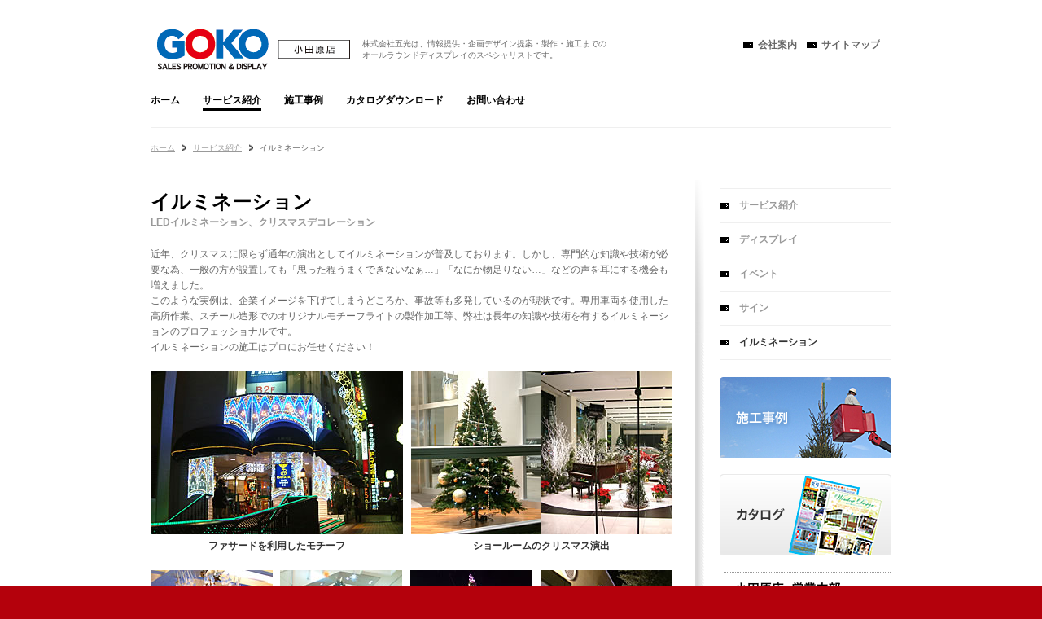

--- FILE ---
content_type: text/html; charset=UTF-8
request_url: http://www.goko-inc.com/service/illumination/
body_size: 21089
content:
<!DOCTYPE html PUBLIC "-//W3C//DTD XHTML 1.0 Transitional//EN" "http://www.w3.org/TR/xhtml1/DTD/xhtml1-transitional.dtd">
<html xmlns="http://www.w3.org/1999/xhtml">
<head>
<meta http-equiv="Content-Type" content="text/html; charset=UTF-8" />
<meta name="keywords" content="LEDイルミネーション, ディスプレイ, シーズンディスプレイ, オープンディスプレイ, イベントディスプレイ, ネオンサイン, バルーン, フラワーディスプレイ, グリーンディスプレイ,クリスマス,幕,看板,のぼり旗,フラッグ" />
<meta name="description" content="株式会社五光は、情報提供・企画デザイン提案・製作・施工までの オールラウンドディスプレイのスペシャリストです。" />
<meta http-equiv="Content-Style-Type" content="text/css" />
<meta http-equiv="Content-Script-Type" content="text/javascript" />

<script type="text/javascript" src="http://www.goko-inc.com/js/prototype.js"></script>
<script type="text/javascript" src="http://www.goko-inc.com/js/scriptaculous.js?load=effects,builder"></script>

<script type="text/javascript" src="http://www.goko-inc.com/js/lightbox2/js/lightbox.js"></script>
<link type="text/css" href="http://www.goko-inc.com/js/lightbox2/css/lightbox.css" rel="stylesheet" media="all" />
<script type="text/javascript">
// <![CDATA[
LightboxOptions.fileLoadingImage = "http://www.goko-inc.com/js/lightbox2/images/loading.gif";
LightboxOptions.fileBottomNavCloseImage = "http://www.goko-inc.com/js/lightbox2/images/closelabel.gif";
// ]]>
</script>

<script type="text/javascript" src="http://www.goko-inc.com/js/imported.js"></script>

<script type="text/javascript" src="http://www.goko-inc.com/js/livepipe.js"></script>
<script type="text/javascript" src="http://www.goko-inc.com/js/tabs.js"></script>

<link href="http://www.goko-inc.com/usr-data/template/goko-sec_8/css/imported.css" rel="stylesheet" type="text/css" media="all" />
<link href="http://www.goko-inc.com/usr-data/modules/extMdlBlogMngr/css/common.css" rel="stylesheet" type="text/css" media="all" />
<link href="http://www.goko-inc.com/usr-data/modules/extMdlFormGnrtr/css/common.css" rel="stylesheet" type="text/css" media="all" />
<link href="http://www.goko-inc.com/_cache/AllUnits.css?20251206104636" rel="stylesheet" type="text/css" media="all" />

<title>小田原、静岡のディスプレイ、サインなどのSPなら「五光」 サービス紹介-イルミネーション | イルミネーション</title>
<script type="text/javascript">

  var _gaq = _gaq || [];
  _gaq.push(['_setAccount', 'UA-24786154-1']);
  _gaq.push(['_trackPageview']);

  (function() {
    var ga = document.createElement('script'); ga.type = 'text/javascript'; ga.async = true;
    ga.src = ('https:' == document.location.protocol ? 'https://ssl' : 'http://www') + '.google-analytics.com/ga.js';
    var s = document.getElementsByTagName('script')[0]; s.parentNode.insertBefore(ga, s);
  })();

</script>
<style>
div, li { overflow: hidden; }
</style>

<!-- Google tag (gtag.js) -->
<script async src="https://www.googletagmanager.com/gtag/js?id=G-72F1GYWT3E"></script>
<script>
  window.dataLayer = window.dataLayer || [];
  function gtag(){dataLayer.push(arguments);}
  gtag('js', new Date());

  gtag('config', 'G-72F1GYWT3E');
</script>


<script type="text/javascript">
// <![CDATA[
Event.observe(window, 'load', function(event) {
	if ($('mainArea') && $('mainArea').offsetHeight < 200) {
		$('mainArea').style.height = "200px";
		$('mainArea').style.background = 'url("http://www.goko-inc.com/usr-data/template/goko-sec_8/common-img/mainAreaInner-bg.gif") no-repeat  top right';
	}
});
// ]]>
</script>


</head>
<body>
<div id="wrapper">
	<!--ページコンテナー/-->
	<div id="container">
		<!--ヘッダーエリア/-->
		<div id="headerAreaSection">
			<div id="headerAreaOuter">
				<div id="headerArea" style="width: 950px; height: 110px; background-color: #transparent">
					<div id="headerAreaImage" style="overflow: hidden; position: relative; width: 950px; height: 110px;">
						<h1 id="HdLogo" style="position: absolute; width: 244px; height: 56px; top: 31px; left: 24px;"><a id="hlogo_anc" href="http://www.goko-inc.com/" title="小田原、静岡のディスプレイ、サインなどのSPなら「五光」" style="width: 244px; height: 56px; background-image: url(http://www.goko-inc.com/global-image/header/5-logo.gif?20251206104636);">小田原、静岡のディスプレイ、サインなどのSPなら「五光」</a></h1>
						<h2 class="fStyle01 fNormal" style="position: absolute; font-size: 10px; color: #666666; top: 45px; left: 280px;">株式会社五光は、情報提供・企画デザイン提案・製作・施工までの<br />オールラウンドディスプレイのスペシャリストです。</h2>
						<div id="subNaviArea" style="position: absolute; font-size: 12px; top:45px; left: 736px;">
							<ul class="fStyle01 fBold"><li><a href="http://www.goko-inc.com/company/"  title="会社案内" style="color: #666666" >会社案内</a></li><li><a href="http://www.goko-inc.com/sitemap/"  title="サイトマップ" style="color: #666666" >サイトマップ</a></li></ul>
						</div>
					</div>
				</div>
			</div>
		</div>
		<!--/ヘッダーエリア-->
		<!--グローバルメニューエリア/-->
		<div id="globalNaviAreaSection">
			<div id="globalNaviAreaOuter">
				<div id="globalNaviArea">
					<ul>
						<li class="color02 color03 color04 "><a href="http://www.goko-inc.com/" title="ホーム"><span>ホーム</span></a></li>
						<li class="color02 color03 color04 active"><a href="http://www.goko-inc.com/service/" title="サービス紹介"><span>サービス紹介</span></a></li>
						<li class="color02 color03 color04 "><a href="http://www.goko-inc.com/example/" title="施工事例"><span>施工事例</span></a></li>
						<li class="color02 color03 color04 "><a href="http://www.goko-inc.com/catalog-download/" title="カタログダウンロード"><span>カタログダウンロード</span></a></li>
						<li class="color02 color03 color04 "><a href="https://www.goko-inc.com/contact/" title="お問い合わせ"><span>お問い合わせ</span></a></li>
					</ul>
				</div>
			</div>
		</div>
		<!--/グローバルメニューエリア-->
		<!--コンテンツエリア/-->
		<div id="contentsAreaSection">
			<div id="contentsAreaOuter">
				<div id="contentsArea">
					<!--パンくずリスト/-->
					<div id="breadcrumbsList">
						<ul>
							<li><a href="http://www.goko-inc.com/" title="ホーム">ホーム</a></li>
							<li><a href="http://www.goko-inc.com/service/" title="サービス紹介">サービス紹介</a></li>
							<li>イルミネーション</li>
						</ul>
					</div>
					<!--/パンくずリスト-->
					<div id="contentsAreaInner">
						<!--メインエリア/-->
						<div id="mainArea" class="mainBg">
<div id="mainAreaInner">
							<div id="user-area">
								<div class="col1">
	<div class="box1">
		<div class="containerInner"><div id="unit-138"><div class="bTtl">
	<h3 class="color10" style="font-size:em;">イルミネーション</h3>
</div></div>

<div id="unit-299" class="hsNormal"><div class="bTxt">
<h4 style="font-weight: bold; color: #999; margin: 0;">LEDイルミネーション、クリスマスデコレーション</h4>
</div></div>
<div id="unit-298" class="hsNormal"><div class="bTxt">
近年、クリスマスに限らず通年の演出としてイルミネーションが普及しております。しかし、専門的な知識や技術が必要な為、一般の方が設置しても「思った程うまくできないなぁ…」「なにか物足りない…」などの声を耳にする機会も増えました。<br />
このような実例は、企業イメージを下げてしまうどころか、事故等も多発しているのが現状です。専用車両を使用した高所作業、スチール造形でのオリジナルモチーフライトの製作加工等、弊社は長年の知識や技術を有するイルミネーションのプロフェッショナルです。<br />
イルミネーションの施工はプロにお任せください！
</div></div>
</div>
	</div>
</div>
<div class="col2-1">
	<div class="box1">
		<div class="containerInner"><div id="unit-365" class="hsNormal"><div class="bImg">
	<span><img src="http://www.goko-inc.com/global-image/units/img/365-1-20110720141057.jpg" alt="ファサードを利用したモチーフ" border="0" /></span>
	<p class="imgCap color11">ファサードを利用したモチーフ</p></div></div>
</div>
	</div>
	<div class="box2">
		<div class="containerInner"><div id="unit-366" class="hsNormal"><div class="bImg">
	<span><img src="http://www.goko-inc.com/global-image/units/img/366-1-20110720141120.jpg" alt="ショールームのクリスマス演出" border="0" /></span>
	<p class="imgCap color11">ショールームのクリスマス演出</p></div></div>
</div>
	</div>
	<br class="clr" />
</div>
<div class="col4">
	<div class="box1">
		<div class="containerInner"><div id="unit-367" class="hsNormal"><div class="bImg">
	<span><img src="http://www.goko-inc.com/global-image/units/img/367-1-20110720141137.jpg" alt="店舗内のクリスマス演出" border="0" /></span>
	<p class="imgCap color11">店舗内のクリスマス演出</p></div></div>
</div>
	</div>
	<div class="box2">
		<div class="containerInner"><div id="unit-368" class="hsNormal"><div class="bImg">
	<span><img src="http://www.goko-inc.com/global-image/units/img/368-1-20110720141152.jpg" alt="店舗内ツリー" border="0" /></span>
	<p class="imgCap color11">店舗内ツリー</p></div></div>
</div>
	</div>
	<div class="box3">
		<div class="containerInner"><div id="unit-369" class="hsNormal"><div class="bImg">
	<span><img src="http://www.goko-inc.com/global-image/units/img/369-1-20110720141205.jpg" alt="屋外ツリー" border="0" /></span>
	<p class="imgCap color11">屋外ツリー</p></div></div>
</div>
	</div>
	<div class="box4">
		<div class="containerInner"><div id="unit-370" class="hsNormal"><div class="bImg">
	<span><img src="http://www.goko-inc.com/global-image/units/img/370-1-20110720141236.jpg" alt="植栽を利用した展開" border="0" /></span>
	<p class="imgCap color11">植栽を利用した展開</p></div></div>
</div>
	</div>
	<br class="clr" />
</div>
<div class="col3-3">
	<div class="box1">
		<div class="containerInner"><div id="unit-371" class="hsWide"><div class="bImg">
	<span><img src="http://www.goko-inc.com/global-image/units/img/371-1-20110720141248.jpg" alt="植栽を利用した展開" border="0" /></span>
	<p class="imgCap color11">植栽を利用した展開</p></div></div>
</div>
	</div>
	<div class="box2">
		<div class="containerInner"><div id="unit-372" class="hsWide"><div class="bImg">
	<span><img src="http://www.goko-inc.com/global-image/units/img/372-1-20110720141309.jpg" alt="柱廻りの演出" border="0" /></span>
	<p class="imgCap color11">柱廻りの演出</p></div></div>
</div>
	</div>
	<div class="box3">
		<div class="containerInner"><div id="unit-373" class="hsNarrow"><div class="bImg">
	<span><img src="http://www.goko-inc.com/global-image/units/img/373-1-20110720141316.jpg" alt="" border="0" /></span>
	</div></div>
<div id="unit-374" class="hsNormal"><div class="bTxt">
LEDライド、メッキボール等のオーナメント、ツリー、リース、ガーランド、モール、ポインセチア、デコレーションアイテム、各種取付け器具等も取扱っております。<br />
</div></div>
</div>
	</div>
	<br class="clr" />
</div>
<div class="col1">
	<div class="box1">
		<div class="containerInner"><div id="unit-364" class="hsNormal"><div class="bTtl">
	<h3 class="color10" style="font-size:em;">ご提案例 _ LEDイルミネーションプラン</h3>
</div></div>
<div id="unit-140" class="hsNormal"><div class="bTxt">
<strong>公園の個性やイメージを損なわずに新鮮な印象を与えるために、イルミネーションのライトアップを行い、より魅力的に感じて頂けるようになりました。</strong>
</div></div>
</div>
	</div>
</div>
<div class="col2-1">
	<div class="box1">
		<div class="containerInner"><div id="unit-375" class="hsNarrow"><div class="bImg">
	<span><img src="http://www.goko-inc.com/global-image/units/img/375-1-20110720151322.jpg" alt="LEDイルミネーション" border="0" /></span>
	</div></div>
</div>
	</div>
	<div class="box2">
		<div class="containerInner"><div id="unit-141" class="hsNarrow"><div class="bSubTtl">
	<h4 class="color11" style="font-size:em;">デザインコンセプト</h4>
</div></div>
<div id="unit-142" class="hsNormal"><div class="bTxt">
地域とのコミュニケーションを広げる場として、公園の認知拡大を目的に掲げ、雰囲気を各場所にちりばめた「わくわく感」や「高揚感」ある楽しい演出を目指しました。<br />
公園が持っている魅力を活かすために全体的なカラーバランスに気を遣い、撮影スポットを新設してイベント性を高めました。年々強くなる期待感や満足度も、ライトの本数を増やす等で対応できます。
</div></div>
</div>
	</div>
	<br class="clr" />
</div>
<div class="col2-1">
	<div class="box1">
		<div class="containerInner"><div id="unit-381" class="hsWide"><div class="bImg">
	<span><img src="http://www.goko-inc.com/global-image/units/img/381-1-20110720152459.jpg" alt="撮影スポットも大賑わいでした" border="0" /></span>
	<p class="imgCap color11">撮影スポットも大賑わいでした</p></div></div>
</div>
	</div>
	<div class="box2">
		<div class="containerInner"><div id="unit-143" class="hsNarrow"><div class="bImg">
	<span><img src="http://www.goko-inc.com/global-image/units/img/143-1-20110720151327.jpg" alt="LEDイルミネーション" border="0" /></span>
	</div></div>
</div>
	</div>
	<br class="clr" />
</div>
<div class="col3-2">
	<div class="box1">
		<div class="containerInner">&nbsp;</div>
	</div>
	<div class="box2">
		<div class="containerInner"><div id="unit-378" class="hsNormal"><div class="bImgbtn">
	<a href="http://www.goko-inc.com/example/illumination/"  onmouseover="chgImg378('on')" onmouseout="chgImg378('off')" ><img id="bImgbtn378" name="bImgbtn378" src="http://www.goko-inc.com/global-image/units/img/319-1-20110719134053.png" title="その他の施工事例もご覧ください" alt="その他の施工事例もご覧ください" border="0" style="vertical-align:bottom;" /><img id="bImgbtn378-on" name="bImgbtn378-on" src="http://www.goko-inc.com/global-image/units/img/319-2-20110719134053.png" title="その他の施工事例もご覧ください" alt="その他の施工事例もご覧ください" border="0" style="display:none;" /></a>
</div>
<script type="text/javascript">
// <![CDATA[
function chgImg378(mode) {
	var src1="http://www.goko-inc.com/global-image/units/img/319-1-20110719134053.png";
	var src2="http://www.goko-inc.com/global-image/units/img/319-2-20110719134053.png";
	if(mode=='on') {
		$("bImgbtn378").src = src2 ;
	} else {
		$("bImgbtn378").src = src1 ;
	}
}
// ]]>
</script>
</div>
</div>
	</div>
	<div class="box3">
		<div class="containerInner">&nbsp;</div>
	</div>
	<br class="clr" />
</div>

							</div>
</div>
						</div>
						<!--/メインエリア-->
						<!--サイドバーエリア/-->
						<div id="sidebarArea">
							<div id="sidebarAreaInner">
								<div id="usersidearea">
									<div id="unit-18" class="hsNormal"><div id="localNaviArea" class="color05 color07">
	<ul>
		<li class="color06 color08 "><a href="http://www.goko-inc.com/service/" title="サービス紹介"><span>サービス紹介</span></a></li>
		<li class="color06 color08 "><a href="http://www.goko-inc.com/service/display/" title="ディスプレイ"><span>ディスプレイ</span></a></li>
		<li class="color06 color08 "><a href="http://www.goko-inc.com/service/event/" title="イベント"><span>イベント</span></a></li>
		<li class="color06 color08 "><a href="http://www.goko-inc.com/service/sign/" title="サイン"><span>サイン</span></a></li>
		<li class="color06 color08 active"><a href="http://www.goko-inc.com/service/illumination/" title="イルミネーション"><span>イルミネーション</span></a></li>
	</ul>
</div>
</div><div id="unit-28" class="hsNormal"><div class="bImgbtn">
	<a href="http://www.goko-inc.com/example/"  onmouseover="chgImg28('on')" onmouseout="chgImg28('off')" ><img id="bImgbtn28" name="bImgbtn28" src="http://www.goko-inc.com/global-image/units/img/28-1-20110714111256.png" title="施工事例" alt="施工事例" border="0" style="vertical-align:bottom;" /><img id="bImgbtn28-on" name="bImgbtn28-on" src="http://www.goko-inc.com/global-image/units/img/28-2-20110714111303.png" title="施工事例" alt="施工事例" border="0" style="display:none;" /></a>
</div>
<script type="text/javascript">
// <![CDATA[
function chgImg28(mode) {
	var src1="http://www.goko-inc.com/global-image/units/img/28-1-20110714111256.png";
	var src2="http://www.goko-inc.com/global-image/units/img/28-2-20110714111303.png";
	if(mode=='on') {
		$("bImgbtn28").src = src2 ;
	} else {
		$("bImgbtn28").src = src1 ;
	}
}
// ]]>
</script>
</div>
<div id="unit-29" class="hsNormal"><div class="bImgbtn">
	<a href="http://www.goko-inc.com/catalog-download/"  onmouseover="chgImg29('on')" onmouseout="chgImg29('off')" ><img id="bImgbtn29" name="bImgbtn29" src="http://www.goko-inc.com/global-image/units/img/29-1-20110714111310.png" title="カタログダウンロード" alt="カタログダウンロード" border="0" style="vertical-align:bottom;" /><img id="bImgbtn29-on" name="bImgbtn29-on" src="http://www.goko-inc.com/global-image/units/img/29-2-20110714111317.png" title="カタログダウンロード" alt="カタログダウンロード" border="0" style="display:none;" /></a>
</div>
<script type="text/javascript">
// <![CDATA[
function chgImg29(mode) {
	var src1="http://www.goko-inc.com/global-image/units/img/29-1-20110714111310.png";
	var src2="http://www.goko-inc.com/global-image/units/img/29-2-20110714111317.png";
	if(mode=='on') {
		$("bImgbtn29").src = src2 ;
	} else {
		$("bImgbtn29").src = src1 ;
	}
}
// ]]>
</script>
</div>
<div id="unit-23" class="hsNarrow"><div class="bImg">
	<span><img src="http://www.goko-inc.com/global-image/units/img/23-1-20230413130055.png" alt="お問い合わせ先電話番号" border="0" /></span>
	</div></div>
<div id="unit-30" class="hsNormal"><div class="bImgbtn">
	<a href="https://www.goko-inc.com/contact/"  onmouseover="chgImg30('on')" onmouseout="chgImg30('off')" ><img id="bImgbtn30" name="bImgbtn30" src="http://www.goko-inc.com/global-image/units/img/30-1-20110714111642.png" title="お問い合わせ" alt="お問い合わせ" border="0" style="vertical-align:bottom;" /><img id="bImgbtn30-on" name="bImgbtn30-on" src="http://www.goko-inc.com/global-image/units/img/30-2-20110714111324.png" title="お問い合わせ" alt="お問い合わせ" border="0" style="display:none;" /></a>
</div>
<script type="text/javascript">
// <![CDATA[
function chgImg30(mode) {
	var src1="http://www.goko-inc.com/global-image/units/img/30-1-20110714111642.png";
	var src2="http://www.goko-inc.com/global-image/units/img/30-2-20110714111324.png";
	if(mode=='on') {
		$("bImgbtn30").src = src2 ;
	} else {
		$("bImgbtn30").src = src1 ;
	}
}
// ]]>
</script>
</div>

								</div>
							</div>
						</div>
						<!--/サイドバーエリア-->
						<span class="brClr"><br class="clr" /></span>
					</div>
				</div>
			</div>
		</div>
		<!--/コンテンツエリア-->
		<!--フッターエリア/-->
		<div id="footerAreaSection">
			<div id="footerAreaOuter">
				<div id="footerArea">
					<div style="width: 70%; float: left;">
					<!--フッターナビゲーションエリア/-->
					<div id="footerNaviArea">
						<ul><li><a href="http://www.goko-inc.com/company/"  title="会社案内">会社案内</a></li>
<li><a href="https://www.goko-inc.com/contact/"  title="お問い合わせ">お問い合わせ</a></li>
<li><a href="http://www.goko-inc.com/privacy/"  title="プライバシーポリシー">プライバシーポリシー</a></li>
<li><a href="http://www.goko-inc.com/sitemap/"  title="サイトマップ">サイトマップ</a></li></ul>
					</div>
					<!--/フッターナビゲーションエリア-->
					<div id="footerLogo">創業50年 株式会社五光 小田原店</div>
					<!--コピーライト/-->
					<p id="pCopyright"><span style="font-size: 12px;">&copy;</span>&nbsp;2001 - 2011 GOKO Co.,Ltd All rights reserved.</p>
					<!--/コピーライト-->
					</div>
					<div id="pPageTop" style="width: 30%; float: right;">
						<p><a href="#wrapper" title="ページトップ">ページトップ</a></p>
					</div>
					<br style="clear: both;" />
				</div>
			</div>
		</div>
		<!--/フッターエリア-->
	</div>
	<!--/ページコンテナー-->
</div>
</body>
</html>

--- FILE ---
content_type: text/css
request_url: http://www.goko-inc.com/usr-data/template/goko-sec_8/css/imported.css
body_size: 383
content:
@charset "UTF-8";

/*-------------------------------------------------------------
Imported Styles
-------------------------------------------------------------*/
@import url("common.css");
@import url("coverarea.css");
@import url("color.css");
@import url("layout.css");
@import url("containers/imported.css");
@import url("units/imported.css");
@import url("units/imported2.css");

--- FILE ---
content_type: text/css
request_url: http://www.goko-inc.com/usr-data/modules/extMdlBlogMngr/css/common.css
body_size: 9089
content:
@charset "UTF-8";


/*|||||||||||||||||||||||||||||||||||||||||||||||||||||||||||||
---------------------------------------------------------------
ブログアプリ
---------------------------------------------------------------
|||||||||||||||||||||||||||||||||||||||||||||||||||||||||||||*/

/*-------------------------------------------------------------
ヘッダーパーツ
-------------------------------------------------------------*/
#extMdlBlogMngrHeaderDummy { width: 100%; overflow: hidden; position: relative; }
#extMdlBlogMngrHeaderDummy h3 { margin: 0; position: absolute; white-space: nowrap; line-height: normal; }
#extMdlBlogMngrHeaderDummy h3 a { text-decoration: none !important; }
#coverArea h3 { margin: 0; position: absolute; white-space: nowrap; line-height: normal; }
#extHeaderEditInner h3 a { text-decoration: none !important; }
#extHeaderEditInner h3 a:hover { text-decoration: none !important; }


/*-------------------------------------------------------------
記事
-------------------------------------------------------------*/
p.layoutA { margin: 0; }
p.layoutA span.image { float: left; margin: 0 1em 0.5em 0; }
p.layoutB { margin: 0; }
p.layoutB span.image { float: right; margin: 0 0 0.5em 1em; }
p.layoutC { margin: 0; text-align: left; }
p.layoutC span.image { float: none; margin: 0 auto; padding: 0 0 1em 0; }
p.layoutC span { text-align: left; }
p.layoutD { margin: 0; text-align: left; }
p.layoutD span.image { float: none; margin: 0 auto; padding: 1em 0 0 0; }
p.layoutD span { text-align: left; }

em.imgCap { margin: 0.5em 0 0 0; font-style: normal; font-weight: bold; line-height: normal; font-size: 0.8em; display: block; text-align: center; }

/*画像サイズ*/
.bImgSizeS { width: 25%; }			/*小*/
.bImgSizeM { width: 45%; }			/*中*/
.bImgSizeL { width: 70%; }			/*大*/
.bImgSizeLL { width: 100%; }		/*最大*/

span.image { display: block; text-align: center; }
span.image img { width: 100%; border: none; }
p.layoutA span.bImgSizeLL { margin-right: 0 !important; }
p.layoutB span.bImgSizeLL { margin-left: 0 !important; }


/*entry*/
.entry { width: 100%; padding-bottom: 50px; }
.entryInner {}

/*日付*/
.entryHeader { padding-bottom: 3px; border-bottom-style: dotted; border-bottom-width: 1px; }
.date {}

/*記事タイトル*/
.entry h3 { font-size: 16px; font-weight: bold; padding: 0 0 8px 0; margin: 20px 0 20px 0; }
.entry h3 span { padding-left: 5px; }
.contents {}
.contentInner { clear: both; margin: 0 0 1em 0; }
.contentInner p { line-height: 1.6em; margin: 0;}
.contentInner:after { content: "."; display: block; height: 0; clear: both; visibility: hidden; }
.entry p {}
.entry .allView { clear: both; margin: 0; padding-top: 20px; text-align: right; }
.entry .posted { clear: both; margin: 0; padding-top: 20px; font-size: 10px; }
.entry .trackbackUrl { margin-top: 6px; padding-top: 10px; font-size: 10px; border-top-style: dotted; border-top-width: 1px; }
.entry .trackbackUrl input { width: 50%; cursor: text; font-size: 10px; }

/*entryOption*/
.entryOption { margin: 0 0 30px 0; width: 100%; }
.entryOptionHeader { margin: 0; width: 100%; }
.entryOptionHeader h4 { font-size: 14px; font-weight: bold; padding: 5px 10px; margin: 20px 0; }
.entryOptionHeader h4 span { }
.entryOptionHeader p { margin: 10px 0; }
ul.entryOptionEntry { margin: 0; padding: 0; width: 100%; list-style-type: none; list-style-position: outside; }
ul.entryOptionEntry li { margin: 10px 0 0 0; width: 100%; }
ul.entryOptionEntry li h6 { margin: 0 0 5px 0; font-size: 1.1em; }
ul.entryOptionEntry li p { margin: 0; }
.entryOption .posted { margin-top: 5px; padding-top: 5px; font-size: 10px; border-top-style: dotted; border-top-width: 1px; }

/*form*/
.entryOptionEntry table { margin: 0 0 15px 0; width: 100%; }
.entryOptionEntry th { padding: 4px 0 2px 0; width: 8em; text-align: left; vertical-align: top; }
.entryOptionEntry td { padding: 0 0 2px 0; }
.entryOptionEntry td input { width: 70%; cursor: text; }
.entryOptionEntry td textarea { width: 97%; height: 10em; font-size: 100%; }
.entryOptionEntry .btnArea { text-align: center; }
.entryOptionEntry .btnArea input { margin-right: 0.5em; }

/*ページング*/
.topPager { text-align: center; padding: 10px 10px 20px 10px; }

/*トラックバック*/
#trackback { }

/*コメント*/
#comment { }

/*コメント入力フォーム*/
#commentForm { }


/*-------------------------------------------------------------
リスト（最近の記事・アーカイブ・カテゴリ・リンク）
-------------------------------------------------------------*/

#bBlogNewArticle,
#bBlogArchive,
#bBlogCategory,
#bBlogLink { width: 100%; }

.sideMenu { padding: 10px; }
h4.menuTitle { padding: 0 0 5px 0; margin: 0; font-size: 14px; font-weight: bold; text-align: left; }
h4.menuTitle span { padding-left: 5px; }
.menuFrame { padding: 5px 0 0 0; text-align: left; }
.menuFrame ul { margin: 0; padding: 0 0 0 20px; list-style-position: outside; }
.menuFrame li { margin: 0; padding: 0; }
.menuFrame li a { }


/*-------------------------------------------------------------
プロフィール
-------------------------------------------------------------*/

#bBlogProfile { width: 100%; text-align: center; }
#bBlogProfile .menuTitle { text-align: left; }
#bBlogProfile .profilePic { margin: 0 auto; width: 100%; text-align: center; }
#bBlogProfile .profilePic img { width: 100%; }
p.nickname { font-weight: bold; padding: 8px 0 0 0; }
#bBlogProfile p { margin: 0; text-align: left; }



/*-------------------------------------------------------------
カレンダー
-------------------------------------------------------------*/

#bBlogCalendar { width: 100%; }
#bBlogCalendar table { margin: 0 auto; width: 100%;  font-size: 10px; font-family: Verdana, Geneva, sans-serif; }
#bBlogCalendar caption.calendarhead { height: 1.8em; font-size: 12px; font-weight: bold; }
#bBlogCalendar caption a { font-weight: normal; font-size: 10px; }
.lastMonth { float: left; width: 3.5em; height: 1em; display: block; }
.nextMonth { float: right; width: 3.5em; height: 1em; display: block; }

#bBlogCalendar th { padding: 3px 0; width: 14%; line-height: 1em; text-align: center; }
#bBlogCalendar th.sun { width: 15%; }
#bBlogCalendar th.sat { width: 15%; }

#bBlogCalendar td { line-height: 1.5em; height: 1.5em; text-align: center; }
#bBlogCalendar td a { display: block; text-decoration: underline; }
#bBlogCalendar td a:hover { }
#bBlogCalendar td.today { font-weight: bold; }


/*-------------------------------------------------------------
検索
-------------------------------------------------------------*/
#bBlogSearch { width: 100%; }
#bBlogSearch form { margin: 0; padding: 0; }
#bBlogSearch .searchBox { width: 90%; }
#bBlogSearch .searchBox input { width: 98%; }
#bBlogSearch .searchBtn { margin-top: 2px; width: 5em; }


/*-------------------------------------------------------------
RSSリーダー
-------------------------------------------------------------*/

#bBlogRss { width: 100%; }
#bBlogRss p { margin: 0; font-size: 0.8em; font-family: Verdana, Geneva, sans-serif; }
#bBlogRss p a { padding: 0 15px 0 0; background: url(../units/extMdlBlogMngrRssReader/images/ico_rss.gif) no-repeat right; }


/*-------------------------------------------------------------
エラー
-------------------------------------------------------------*/

/*入力エラー*/
p.errBox { margin: 0 0 10px 0; padding: 5px; background: #F2C0C0; color: #C00; }

/*検索結果なし*/
p.pUndefined { margin: 0 0 10px 0; padding: 5px; text-align: center; }




/*|||||||||||||||||||||||||||||||||||||||||||||||||||||||||||||
---------------------------------------------------------------
FONT（フォント設定）
---------------------------------------------------------------
|||||||||||||||||||||||||||||||||||||||||||||||||||||||||||||*/

/*ゴシック*/        .fStyle01 { font-family: 'ゴシック','ヒラギノ角ゴ Pro W3','Hiragino Kaku Gothic Pro','メイリオ','Mayryo','ＭＳ Ｐゴシック','MS PGothic',sans-serif; }
/*明朝*/            .fStyle02 { font-family: "明朝","ヒラギノ明朝 Pro W3","Hiragino Mincho Pro","ＭＳ Ｐ明朝","MS PMincho",serif; }
/*Arial*/           .fStyle03 { font-family: Arial,Helvetica,sans-serif; }
/*Courier New*/     .fStyle04 { font-family: "Courier New",Courier,monospace; }
/*Georgia*/         .fStyle05 { font-family: Georgia,"Times New Roman",Times,serif; }
/*Helvetica*/       .fStyle06 { font-family: Helvetica,Arial,sans-serif; }
/*Lucida Grande*/   .fStyle07 { font-family: "Lucida Grande",Geneva,Arial,Verdana,sans-serif; }
/*Times New Roman*/ .fStyle08 { font-family: "Times New Roman",Times,serif; }
/*Trebuchet MS*/    .fStyle09 { font-family: "Trebuchet MS",Verdana,sans-serif; }
/*Verdana*/         .fStyle10 { font-family: Verdana,Arial,Helvetica,sans-serif; }

/*normal*/          .fNormal { font-weight: normal; }
/*bold*/            .fBold 	 { font-weight: bold; }
/*italic*/          .fItalic { font-weight: normal; font-style:italic; }
/*bold+italic*/ 	.fBItalic{ font-weight: bold; font-style:italic; }

--- FILE ---
content_type: text/css
request_url: http://www.goko-inc.com/usr-data/modules/extMdlFormGnrtr/css/common.css
body_size: 3588
content:
@charset "UTF-8";

/*-------------------------------------------------------------
お問い合わせ

.bExtMdlFormGnrtr
┗ table
	┣ th
	┗ td

.bExtMdlFormGnrtrBtn

-------------------------------------------------------------*/
.bExtMdlFormGnrtr {
	width: 100%;
}
.bExtMdlFormGnrtr table {
	width: 100%;
	border-collapse: collapse;
	border-spacing: 0;
	border-top-style: solid;
	border-top-width: 1px;
}
.bExtMdlFormGnrtr table caption {
	margin: 0 0 5px 0;
	width: 100%;
	text-align: left;
	font-weight: bold;
}
.bExtMdlFormGnrtr th {
	padding: 10px 10px 0 10px;
	width: 30%;
	text-align: left;
	vertical-align: top;
	font-weight: normal;
	border-bottom-style: dotted;
	border-bottom-width: 1px;
	border-left-style: solid;
	border-left-width: 10px;
}
/*必須項目*/
.bExtMdlFormGnrtr th.thImp {
	border-left: 10px solid #C00;
}
.bExtMdlFormGnrtr td {
	padding: 10px 0 10px 10px;
	text-align: left;
	vertical-align: top;
	border-bottom-style: dotted;
	border-bottom-width: 1px;
}
/*ボタンエリア*/
.bExtMdlFormGnrtrBtn {
	padding: 10px 0 0 0;
	text-align: center;
}
/*input*/
#bExtMdlFormGnrtrBtn input.BTNsend,
#bExtMdlFormGnrtrBtn input.BTNconf,
#bExtMdlFormGnrtrBtn input.bBtnSave,
#bExtMdlFormGnrtrBtn input.bBtnBack,
#bExtMdlFormGnrtrBtn input.BTNcancel,
#bExtMdlFormGnrtrBtn input.bBtnNext,
#bExtMdlFormGnrtrBtn input.BTNnext,
#bExtMdlFormGnrtrBtn input.BTNsave,
#bExtMdlFormGnrtrBtn input.BTNback { margin-left: 0.5em; border-width: 2px; border-color: #C9898A #753C3D #753C3D #C9898A; vertical-align: middle; color: #FFF; background: #B55D5E; cursor: pointer; }

#bExtMdlFormGnrtr input.radio { border-style: none; color: #000; background: transparent; }
#bExtMdlFormGnrtr input.checkbox { border-style: none; color: #000; background: transparent; }
#bExtMdlFormGnrtr input.back-btn { text-align: center; margin-left: 0.5em; border-width: 2px; border-color: #C9898A #753C3D #753C3D #C9898A; width: 9em; vertical-align: middle; color: #FFF; background: #B55D5E; cursor: pointer; }



/*テキストフィールドサイズ*/
.bExtMdlFormGnrtr td.textLs input { width: 40%; }
.bExtMdlFormGnrtr td.textLm input { width: 70%; }
.bExtMdlFormGnrtr td.textLl textarea { width: 90%; }


/*エラーコメント*/
.bExtMdlFormGnrtr .err { background: #F2C0C0 !important; }
.bExtMdlFormGnrtr .errBox { margin: 0 0 10px 0; padding: 5px; background: #F2C0C0; color: #C00; }

/*送信コメント*/
.bExtMdlFormGnrtr p.bContactSend { }

/*日付項目（カレンダー）*/
.bExtMdlFormGnrtr td .bExtMdlFormGnrtrInner table { border: none; padding: 0; }
.bExtMdlFormGnrtr td .bExtMdlFormGnrtrInner table td { border: none; padding: 0; }
.bExtMdlFormGnrtr td .bExtMdlFormGnrtrInner table td input { width: 95%; }

.bExtMdlFormGnrtrContainer { width: 210px; }
.bExtMdlFormGnrtrContainer table { width: 205px; }
.bExtMdlFormGnrtrContainer table th.calhead { padding: 3px 5px; }
.bExtMdlFormGnrtrContainer table .calweekdayrow th { padding: 3px 5px; border-left: none; }
.bExtMdlFormGnrtrContainer table td { padding: 3px 5px; }

.bExtMdlFormGnrtrContainer { width:100%; display:inline;}
.bExtMdlFormGnrtrContainer table { width: 100%; padding:0px; margin:0px; border:0px;}
.bExtMdlFormGnrtrContainer table .date{ width: 1px; }
.bExtMdlFormGnrtrContainer table td { border:0px;}
.bExtMdlFormGnrtrContainer .calender { width: 160px; }
.bExtMdlFormGnrtrContainer .calender td { text-align: center !important; border: none !important; }
.bExtMdlFormGnrtrContainer .cal { width: 1px; }

--- FILE ---
content_type: text/css
request_url: http://www.goko-inc.com/_cache/AllUnits.css?20251206104636
body_size: 26773
content:
@charset "UTF-8";




/*-------------------------------------------------------------
col1（1カラム：100%）
-------------------------------------------------------------*/

.col1 {
	width: 100%;
}
.col1 .box1 {
	width: 100%;
}




/*-------------------------------------------------------------
col2-1（2カラム：50%｜50%）
-------------------------------------------------------------*/
.col2-1 {
}
.col2-1 .box1 {
	float: left;
	width: 50%;
}
.col2-1 .box2 {
	float: right;
	margin-left: -1px;
	width: 50%;
}




/*-------------------------------------------------------------
col2-4（2カラム：23%｜77%）
-------------------------------------------------------------*/
.col2-4 {
}
.col2-4 .box1 {
	float: left;
	width: 23%;
}
.col2-4 .box2 {
	float: right;
	margin-left: -1px;
	width: 77%;
}




/*-------------------------------------------------------------
col2-5（2カラム：77%｜23%）
-------------------------------------------------------------*/
.col2-5 {
}
.col2-5 .box1 {
	float: left;
	width: 77%;
}
.col2-5 .box2 {
	float: right;
	margin-left: -1px;
	width: 23%;
}




/*-------------------------------------------------------------
col2-2（2カラム：33%｜67%）
-------------------------------------------------------------*/
.col2-2 {
}
.col2-2 .box1 {
	float: left;
	width: 33%;
}
.col2-2 .box2 {
	float: right;
	margin-left: -1px;
	width: 67%;
}





/*-------------------------------------------------------------
col2-3（2カラム：67%｜33%）
-------------------------------------------------------------*/
.col2-3 {
}
.col2-3 .box1 {
	float: left;
	width: 67%;
}
.col2-3 .box2 {
	float: right;
	margin-left: -1px;
	width: 33%;
}





/*-------------------------------------------------------------
col2-6（2カラム：38%｜62%）
-------------------------------------------------------------*/
.col2-6 {
}
.col2-6 .box1 {
	float: left;
	width: 38%;
}
.col2-6 .box2 {
	float: right;
	margin-left: -1px;
	width: 62%;
}




/*-------------------------------------------------------------
col2-7（2カラム：62%｜38%）
-------------------------------------------------------------*/
.col2-7 {
}
.col2-7 .box1 {
	float: left;
	width: 62%;
}
.col2-7 .box2 {
	float: right;
	margin-left: -1px;
	width: 38%;
}




/*-------------------------------------------------------------
col2-8（2カラム：固定｜可変）
-------------------------------------------------------------*/
.col2-8 {
}
.col2-8 .box1 {
	float: right;
	width: 100%;
}
.col2-8 .box2 {
	float: left;
	width: 220px;
	margin-right: -100%;
}

.col2-8 .box1 .page{
	width: 100%;
}





/*-------------------------------------------------------------
col2-9（2カラム：可変｜固定）
-------------------------------------------------------------*/
.col2-9 {
}
.col2-9 .box1 {
	float: left;
	width: 100%;
	margin-right: -100%;
}
.col2-9 .box2 {
	float: right;
	width: 220px;
}





/*-------------------------------------------------------------
col3-1（3カラム：33%｜34%｜33%）
-------------------------------------------------------------*/
.col3-1 {
}
.col3-1 .box1 {
	float: left;
	width: 33%;
}
.col3-1 .box2 {
	float: left;
	width: 34%;
}
.col3-1 .box3 {
	float: right;
	margin-left: -1px;
	width: 33%;
}




/*-------------------------------------------------------------
col3-2（3カラム：25%｜50%｜25%）
-------------------------------------------------------------*/
.col3-2 {
}
.col3-2 .box1 {
	float: left;
	width: 25%;
}
.col3-2 .box2 {
	float: left;
	width: 50%;
}
.col3-2 .box3 {
	float: right;
	 margin-left: -1px;
	width: 25%;
}




/*-------------------------------------------------------------
col3-3（3カラム：25%｜25%｜50%）
-------------------------------------------------------------*/
.col3-3 {
}
.col3-3 .box1 {
	float: left;
	width: 25%;
}
.col3-3 .box2 {
	float: left;
	width: 25%;
}
.col3-3 .box3 {
	float: right;
	margin-left: -1px;
	width: 50%;
}





/*-------------------------------------------------------------
col3-4（3カラム：50%｜25%｜25%）
-------------------------------------------------------------*/
.col3-4 {
}
.col3-4 .box1 {
	float: left;
	width: 50%;
}
.col3-4 .box2 {
	float: left;
	width: 25%;
}
.col3-4 .box3 {
	float: right;
	margin-left: -1px;
	width: 25%;
}





/*-------------------------------------------------------------
col3-5（3カラム：固定｜可変｜固定）
-------------------------------------------------------------*/
.col3-5 {
}
.col3-5 .box1 {
	float: left;
	width: 100%;
}
.col3-5 .box2 {
	float: left;
	width: 220px;
	margin-left: -100%;
}
.col3-5 .box3 {
	float: left;
	width: 220px;
	margin-left: -220px;
}

.col3-5 .box1 .page{
	width: 100%;
}




/*-------------------------------------------------------------
col4（4カラム：25%｜25%｜25%｜25%）
-------------------------------------------------------------*/
.col4 {
}
.col4 .box1 {
	float: left;
	margin-right: -1px;
	width: 25%;
}
.col4 .box2 {
	float: left;
	width: 25%;
}
.col4 .box3 {
	float: left;
	width: 25%;
}
.col4 .box4 {
	float: right;
	margin-left: -1px;
	width: 25%;
}



/*-------------------------------------------------------------
タイトル（見出し - 大きくて太いタイトル）

.bTtl 
┗ h1〜h6

-------------------------------------------------------------*/
.bTtl {
}
.bTtl h1,
.bTtl h2,
.bTtl h3,
.bTtl h4,
.bTtl h5,
.bTtl h6 {
	margin: 0;
	line-height: normal;
}



/*-------------------------------------------------------------
タイトル（見出し - 小さいタイトル）

.bSubTtl 
┗ h1〜h6

-------------------------------------------------------------*/
.bSubTtl {
}

.bSubTtl h1,
.bSubTtl h2,
.bSubTtl h3,
.bSubTtl h4,
.bSubTtl h5,
.bSubTtl h6 {
	margin: 0;
	line-height: normal;
}



/*-------------------------------------------------------------
画像タイトル

.bImgttl
┗ h1〜h6

-------------------------------------------------------------*/
.bImgttl {
	overflow: hidden;
}
.bImgttl h1,
.bImgttl h2,
.bImgttl h3,
.bImgttl h4,
.bImgttl h5,
.bImgttl h6 {
	margin: 0;
	padding: 0;
	display: block;
	text-indent: -9999px;
	font-size: 0.1em;
	line-height: 0.1em;
	background-position: 0 0;
	background-repeat: no-repeat;
}



/*-------------------------------------------------------------
背景付きタイトル（見出し - 大きくて太いタイトル）

.bTtlBg
┗ h1〜h6

-------------------------------------------------------------*/

.bTtlBg {
}
.bTtlBg h1,
.bTtlBg h2,
.bTtlBg h3,
.bTtlBg h4,
.bTtlBg h5,
.bTtlBg h6 {
	margin: 0;
	line-height: normal;
}



/*-------------------------------------------------------------
テキストのみ

.bTxt
┗ p

-------------------------------------------------------------*/
.bTxt {
}
.bTxt p {
	margin: 0;
	padding: 0;
}



/*-------------------------------------------------------------
画像のみ

.bImg
┣ img
┗ p.imgCap

-------------------------------------------------------------*/

.bImg {
	text-align: center;
}
.bImg img {
	width: 100%;
}
.bImg p.imgCap {
	margin: 0;
	padding:  5px 0 0 0;
	font-weight: bold;
	text-align: center;
}



/*-------------------------------------------------------------
画像のみ（オリジナルサイズ表示）

.bImgOrg
┗ .bImgOrgInner
	 ┣ img
	 ┗ p.imgCap

-------------------------------------------------------------*/

.bImgOrg {
}




/*-------------------------------------------------------------
画像ボタン

.bImgbtn
┗ img

-------------------------------------------------------------*/

.bImgbtn {
	overflow: hidden;
}
.bImgbtn img {
	vertical-align: bottom;
}



/*-------------------------------------------------------------
画像（左）+テキスト（右）

.bImgTxt
┣ .bImgTxtLeft
｜	┣ img
｜	┗ p.imgCap
｜
┗ .bImgTxtRight
	┗ p

-------------------------------------------------------------*/
.bImgTxt {
}
.bImgTxt .bImgTxtLeft {
	float: left;
	text-align: center;
}
.bImgTxt .bImgTxtLeft img {
	width: 100%;
}

.bImgTxt .bImgTxtLeft p.imgCap {
}
.bImgTxt .bImgTxtRight {
}
.bImgTxt .bImgTxtRight p {
	margin: 0;
}



/*-------------------------------------------------------------
画像（右）+テキスト（左）

.bTxtImg
┣ .bTxtImgLeft
｜	┗ p
｜
┗ .bTxtImgRight
	┣ img
	┗ p.imgCap

-------------------------------------------------------------*/
.bTxtImg {
}
.bTxtImg .bTxtImgLeft {
}
.bTxtImg .bTxtImgLeft p {
	margin: 0;
}
.bTxtImg .bTxtImgRight {
	float: right;
	text-align: center;
	overflow: hidden;
}
.bTxtImg .bTxtImgRight img {
	width: 100%;
}
.bTxtImg .bTxtImgRight p.imgCap {
	margin: 0;
}



/*-------------------------------------------------------------
画像（上）+テキスト（下）

.bVImgTxt
┣ .bVImgTxtImg
｜	┣ img
｜	┗ p.imgCap
｜
┗ .bVImgTxtBottom
	┗ p

-------------------------------------------------------------*/
.bVImgTxt {
}
.bVImgTxt .bVImgTxtImg img {
	width: 100%;
}




/*-------------------------------------------------------------
画像（左）+タイトル（右）+テキスト（右）+詳細ボタン（右）

.bImgTtlTxt
┣ .bImgTxtLeft
｜	┣ img
｜	┗ p.imgCap
｜
┗ .bImgTxtRight
	┣ h4
	┣ p
	┗ p.linkArrow

-------------------------------------------------------------*/

.bImgTtlTxt {
}
.bImgTtlTxt .bImgTtlTxtLeft {
	float: left;
}
.bImgTtlTxt .bImgTtlTxtLeft img {
	width: 100%;
}
.bImgTtlTxt .bImgTtlTxtRight {
}
.bImgTtlTxt .bImgTtlTxtRight h5 {
	margin: 0;
	padding: 0;
}
.bImgTtlTxt .bImgTtlTxtRight p {
	margin: 0;
}



/*-------------------------------------------------------------
画像（上）+タイトル+テキスト（下）

.bVImgTtlTxt
┣ .bVImgTtlTxtImg
｜	┗ img
｜
┣ p.imgCap
┗ .bVImgTtlTxtBottom
	┣ h5
	┣ p
	┗ p.linkArrow
	
-------------------------------------------------------------*/

.bVImgTtlTxt {
}

.bVImgTtlTxt .bVImgTtlTxtImg img {
	width: 100%;
}



/*-------------------------------------------------------------
画像（上段）×2 +テキスト（下段）×2

.bVImgTtlTxt2
┣ .bVImgTtlTxt2Left
｜	┗ .bVImgTtlTxt2Inner
｜		┣ .bVImgTtlTxt2Img
｜		｜ ┣ img
｜		｜ ┗ p.imgCap
｜		｜
｜		┗ .bVImgTtlTxt2Data
｜		   ┣ h5
｜		   ┣ p
｜		   ┗ p.linkArrow
｜
┗ .bVImgTtlTxt2Right
	┗ .bVImgTtlTxt2Inner
		┣ .bVImgTtlTxt2Img
		｜ ┣ img
		｜ ┗ p.imgCap
		｜
		┗ .bVImgTtlTxt2Data
		   ┣ h5
		   ┣ p
		   ┗ p.linkArrow

-------------------------------------------------------------*/

.bVImgTtlTxt2 {
}
.bVImgTtlTxt2 .bVImgTtlTxt2Img img {
	width: 100%;
}
.bVImgTtlTxt2 .bVImgTtlTxt2Left {
	float: left;
	width: 50%;
}
.bVImgTtlTxt2 .bVImgTtlTxt2Right {
	float: right;
	width: 50%;
	margin-left: -1px;	/*IE6 レイアウト対応*/
}



/*-------------------------------------------------------------
画像（左）+タイトル（右）+テキスト（右）+詳細ボタン（右）×2

.bImgTtlTxt2
┣ .bImgTxtLeft
｜	┗.bImgTtlTxt2Inner
｜		｜	┣ .bImgTxtImg
｜		｜	┣ img
｜		｜	┗ p.imgCap
｜		｜
｜		┗ bImgTtlTxt2Data
｜			┣ h5
｜			┣ p
｜			┗ p.linkArrow
｜
┗ .bImgTxtRight
	┗.bImgTtlTxt2Inner
		｜	┣ .bImgTxtImg
		｜	┣ img
		｜	┗ p.imgCap
		｜
		┗ bImgTtlTxt2Data
			┣ h5
			┣ p
			┗ p.linkArrow

-------------------------------------------------------------*/

.bImgTtlTxt2 {
}
.bImgTtlTxt2 img {
	width: 100%;
}
.bImgTtlTxt2Left {
	float: left;
	width: 50%;
}
.bImgTtlTxt2Right {
	float: right;
	width: 50%;
	margin-left: -1px;	/*IE6 レイアウト対応*/
}
.bImgTtlTxt2 .bImgTtlTxt2Img {
	float: left;
}



/*-------------------------------------------------------------
画像（上段）×2 +テキスト（下段）×2

.bImg2Txt2
┣ .bImg2Txt2Left
｜	┗ .bImg2Txt2Inner
｜		┣ img
｜		┣ p.imgCap
｜		┗ p
｜
┗ .bImg2Txt2Right
	┗ .bImg2Txt2Inner
		┣ img
		┣ p.imgCap
		┗ p

-------------------------------------------------------------*/

.bImg2Txt2 {
}
.bImg2Txt2 p.imgCap {
	margin: 0;
	text-align: center;
}
.bImg2Txt2 p {
	margin: 0;
	text-align: left;
}
.bImg2Txt2 .bImg2Txt2Left {
	float: left;
	width: 50%;
}
.bImg2Txt2 .bImg2Txt2Left img {
	width: 100%;
}
.bImg2Txt2 .bImg2Txt2Right {
	float: right;
	margin-left: -1px;	/*IE6 レイアウト対応*/
	width: 50%;
}
.bImg2Txt2 .bImg2Txt2Right img {
	width: 100%;
}



/*-------------------------------------------------------------
画像（上段）×3 +テキスト（下段）×3

.bImg3Txt3
┣ .bImg3Txt3Left
｜	┗ .bImg3Txt3Inner
｜		┣ img
｜		┣ p.imgCap
｜		┗ p
｜
┣ .bImg3Txt3Center
｜	┗ .bImg3Txt3Inner
｜		┣ img
｜		┣ p.imgCap
｜		┗ p
｜
┗ .bImg3Txt3Right
	┗ .bImg3Txt3Inner
		┣ img
		┣ p.imgCap
		┗ p

-------------------------------------------------------------*/

.bImg3Txt3 {
}
.bImg3Txt3 img {
	width: 100%;
}
.bImg3Txt3 p.imgCap {
	margin: 0;
}
.bImg3Txt3 p {
	margin: 0;
	text-align: left;
}
.bImg3Txt3 .bImg3Txt3Left {
	float: left;
	width: 33%;
	text-align: center;
}
.bImg3Txt3 .bImg3Txt3Center {
	float: left;
	width: 34%;
	text-align: center;
}
.bImg3Txt3 .bImg3Txt3Right {
	float: right;
	width: 33%;
	margin-left: -1px;	/*IE6 レイアウト対応*/
	text-align: center;
}



/*-------------------------------------------------------------
表（2列）

.bList2 
┗ table

-------------------------------------------------------------*/
.bList2 {
}




/*-------------------------------------------------------------
箇条書き

.bItems
┗ ul
	┗li

-------------------------------------------------------------*/

.bItems {
}
.bItems ol {
	list-style-position: outside;
}
.bItems ol li {
}




/*-------------------------------------------------------------
罫線

.bLine

-------------------------------------------------------------*/

.bLine {
}
.bLine hr {
}

.bLineBorderNone {
	font-size:0.1em;
	line-height:0.1em;
	width:100%;
}
.bLineBorderNone hr{
	display: none;
}




/*-------------------------------------------------------------
PDFダウンロードファイル

.bPdf
┣ .bPdfLeft
｜	┗ img
｜
┗ .bPdfRight
	┣ p
	┗ p

-------------------------------------------------------------*/
.bPdf {
}
.bPdf .bPdfLeft {
	float: left;
	width: 32px;
}
.bPdf .bPdfLeft img {
}
.bPdf .bPdfRight {
	margin: 0 0 0 42px;
}
.bPdf .bPdfRight p {
	margin: 0;
}



/*-------------------------------------------------------------
ページトップへ戻るボタン

.bPageTop
┗ p

-------------------------------------------------------------*/
.bPageTop {
}
.bPageTop p {
}



/*-------------------------------------------------------------
縦並びアンカー

.bAnchor
┗ ul
	┗li

-------------------------------------------------------------*/

.bAnchor {
}
.bAnchor ul {
}
.bAnchor ul li {
}



/*-------------------------------------------------------------
横並びアンカー

.bAnchorSide
┗ ul
	┗li

-------------------------------------------------------------*/

.bAnchorSide {
}
.bAnchorSide ul {
}
.bAnchorSide ul li {
	display: inline;
}



/*-------------------------------------------------------------
Flash swfアニメーション

.bFlash
┗ h5

-------------------------------------------------------------*/

.bFlash {
}
.bFlash h5 {
}



/*-------------------------------------------------------------
Flashダウンロード案内

.bFlaDl
┣ .bFlaDlLeft
｜	┗ p
｜
┗ .bFlaDlRight
	┗ img

-------------------------------------------------------------*/
.bFlaDl {
	width: 100%;
}
.bFlaDl .bFlaDlLeft {
}
.bFlaDl .bFlaDlLeft p {
	margin: 0;
	font-size: 0.8em;
	line-height: 1.4em;
}
.bFlaDl .bFlaDlRight {
	margin: 6px 0 0 0;
	width: 160px;
}



/*-------------------------------------------------------------
Google MAP

.bMap
┗ .bMapArea

-------------------------------------------------------------*/

.bMap {
}



/*-------------------------------------------------------------
サイトマップ

.bSiteMap
┗ ul.bSiteMapGlobal
 	┗ li.bSiteMapGli
		┗ ul.bSiteMapLocal
 			┗ li.bSiteMapLli

-------------------------------------------------------------*/

.bSiteMap {
}
.bSiteMap ul {
	list-style-position: outside;
}
.bSiteMap ul li {
}




/*-------------------------------------------------------------
RSSリーダー

.bRssReader
┗ ul
 	┗ li
		┣ span
		┗ h3

-------------------------------------------------------------*/

/*リピートブロック*/
.bRssReader ul {
	list-style-position: outside;
}
.bRssReader ul li {
}
.bRssReader ul li img {
	width: 40%;
	height: auto;
	border: 0;
}
/*日付*/
.bRssReader li span {
}
/*タイトル*/
.bRssReader li h3 {
}





/*-------------------------------------------------------------
お問い合わせ

.bContact
┗ table
	┣ th
	┗ td

.bContactBtn

-------------------------------------------------------------*/
.bContact {
}

/*エラーコメント*/
.bContact .err { background: #F2C0C0 !important; }
.bContact .errBox { margin: 0 0 10px 0; padding: 5px; background: #F2C0C0; color: #C00; }

/*送信コメント*/
.bContact p.bContactSend { }

/*日付項目（カレンダー）*/
.bContact td .bContactInner table {
	border: none;
	padding: 0;
}
.bContact td .bContactInner table td {
	border: none;
	padding: 0;
}
.bContact td .bContactInner table td input {
	width: 90%;
}

.bContactContainer {
	width: 210px;
}
.bContactContainer table {
	width: 205px;
}
.bContactContainer table th.calhead {
	padding: 3px 5px;
}
.bContactContainer table .calweekdayrow th {
	padding: 3px 5px;
	border-left: none;
}
.bContactContainer table td {
	padding: 3px 5px;
}



/*-------------------------------------------------------------
ローカルメニュー

.bCategory
┗ ul.xxxxxxxxx
 	┗ li.xxxxxxxxx

-------------------------------------------------------------*/

.bCategory {
}
.bCategory ul {
	list-style-position: outside;
}
.bCategory ul li {
}




/*-------------------------------------------------------------
表（2列）

.bList2 
┗ table

-------------------------------------------------------------*/
.extTable {
}


﻿

/*-------------------------------------------------------------
Flickr

.extFlickr
┗ ul
	┗li

-------------------------------------------------------------*/

.extFlickr {
	width: 100%;
}
.extFlickr ul {
	margin: 0;
	padding: 0;
	list-style: none;
}
.extFlickr ul li {
	float: left;
	width: 80px;
	height: 80px;
	display: block;
}
.extFlickr ul li a {
	width: 75px;
	height: 75px;
	display: block;
}


.extJSSlideshow{overflow: hidden; text-align:center; }
.extJSSlideshow ul{list-style:none; padding:0; margin:0; overflow:hidden;}
.extJSSlideshow li{line-height:0; float: left; overflow:hidden; /*display: none; opacity: 0; filter: alpha(opacity=0);*/}
.extJSSlideshow a{display: block;}
.extJSSlideshow a.nl{cursor:default;}
.extJSSlideshow img {border: none; outline: none; }



.btnDelete { margin: 4px 0 0 5px; width: 47px; height: 15px; text-indent: -9999px; border: none; display: block; background: url(./admin/images/btn_delete.gif) no-repeat; cursor: pointer !important; }
.btnAdd { margin: 4px 0 2px 5px; width: 126px; height: 20px; text-indent: -9999px; border: none; display: block; background: url(./admin/images/btn_img_add.gif) no-repeat; cursor: pointer !important; }



/*-------------------------------------------------------------
カテゴリ別情報ユニット（1.シンプル）

.bCatList
┣ p.bCatListRss
┣ ul
｜ ┗ li
｜	  ┣ p.bCatListDate
｜	  ┣ h5
｜	  ┗ p.bCatListTxt
｜	   
┗ p.bCatListPage

-------------------------------------------------------------*/

.bCatList {
	position: relative;
}
.bCatList ul {
	list-style-position: outside;
}



/*-------------------------------------------------------------
カテゴリ別情報ユニット（2.シンプル+サムネイル）

.bCatList2
┣ p.bCatListRss
┣ ul
｜ ┗ li
｜	  ┣ p.bCatListDate
｜	  ┣ h5
｜	  ┗ p.bCatListTxt
｜	   
┗ p.bCatListPage

-------------------------------------------------------------*/

.bCatList2 {
}
.bCatList2 ul {
	list-style-position: outside;
}



/*-------------------------------------------------------------
カテゴリ別情報ユニット（5.シンプル+サムネイル）

.bVCatList2
┣ p.bVCatList2Rss
┣ ul
｜ ┗ li
｜	  ┣ p.bVCatList2Date
｜	  ┣ h5
｜	  ┗ p.bVCatList2Txt
｜	   
┗ p.bVCatList2Page

-------------------------------------------------------------*/

.bVCatList2 {
}
.bVCatList2 ul {
	list-style-position: outside;
}



/*-------------------------------------------------------------
カテゴリ別情報ユニット（3.シンプル+サムネイル×2）

.bCatList3
┣ p.bCatList3Rss
┣ ul
｜ ┗ li
｜	  ┣ p.bCatList3Date
｜	  ┣ h5
｜	  ┗ p.bCatList3Txt
｜	   
┗ p.bCatList3Page

-------------------------------------------------------------*/

.bCatList3 {
}
.bCatList3 ul {
	list-style-position: outside;
}
.bCatList3 ul li {
	margin-right: -1px;
}



/*-------------------------------------------------------------
カテゴリ別情報ユニット（5.シンプル+サムネイル×2）

.bVCatList3
┣ p.bVCatList3Rss
┣ ul
｜ ┣ li.bVCatList3Left
｜ ｜  ┗ .bVCatList3Inner
｜ ｜ 	   ┣ p.bVCatList3Date
｜ ｜ 	   ┣ h5
｜ ｜	   ┗ p.bVCatList3Txt
｜ ｜ 
｜ ┗ li.bVCatList3Rigt
｜  	┗ .bVCatList3Inner
｜ 	 	 	┣ p.bVCatList3Date
｜	 		┣ h5
｜	 		┗ p.bVCatList3Txt
｜	   
┗ p.bVCatList3Page

-------------------------------------------------------------*/

.bVCatList3 {
}
.bVCatList3 ul {
	list-style-position: outside;
}
.bVCatList3 ul li.bVCatList3Left {
	float: left;
	width: 50%;
}
.bVCatList3 ul li.bVCatList3Right {
	float: right;
	width: 50%;
	margin-left: -1px;
}



/*-------------------------------------------------------------
カテゴリ別情報ユニット（4.タブ+シンプル+サムネイル）

.bCatList4
┣ .bCatList4Tab
｜	┗ ul #tab-pageu_code
｜		┗ li
｜
┗ .bCatList4Box
	┗.bCatList4BoxInner
		┣ p.bCatList4Rss
		┗ ul
			┗ li
			  ┣ p.bCatList4Date
			  ┣ h5
			  ┗ p.bCatList4Txt
	   
-------------------------------------------------------------*/

.bCatList4 {
}
.bCatList4 ul {
	list-style-position: outside;
}






/*-------------------------------------------------------------

フォームジェネレータ

-------------------------------------------------------------*/

.w2 { width: 2em !important; }
.w3 { width: 3em !important; }
.w4 { width: 4em !important; }
.w5 { width: 5em !important; }
.w6 { width: 6em !important; }
.w7 { width: 7em !important; }
.w8 { width: 8em !important; }
.w9 { width: 9em !important; }
.w10 { width: 10em !important; }
.w11 { width: 11em !important; }
.w12 { width: 12em !important; }

.lt { text-align: left !important; }
.ct { text-align: center !important; }
.rt { text-align: right !important; }

.extMdlFormGnrtr {
	width: 100%;
}
.extMdlFormGnrtr table.extMdlFormGnrtrTable {
	width: 100%;
}
.extMdlFormGnrtr table {
	margin: 0 0 10px 0;
	border-collapse: collapse;
	border-spacing: 0;
	border-top-style: solid;
	border-top-width: 1px;
}
.extMdlFormGnrtr th {
	padding: 10px;
	width: 25%;
	text-align: left;
	vertical-align: top;
	font-weight: normal;
	border-bottom-style: solid;
	border-bottom-width: 1px;
	border-left-style: solid;
	border-left-width: 5px;
}
.extMdlFormGnrtr td {
	padding: 10px 0 10px 10px;
	text-align: left;
	vertical-align: top;
	border-bottom-style: solid;
	border-bottom-width: 1px;
}

/*入れ子テーブル（複数行）*/
.extMdlFormGnrtr td.extMdlFormGnrtrInner {
	padding: 0;
}
.extMdlFormGnrtr td.extMdlFormGnrtrInner table {
	margin: 0;
	width: 100%;
	border-top: none;
}
.extMdlFormGnrtr td.extMdlFormGnrtrInner table th {
	padding: 10px 0 10px 10px;
	width: 20%;
	text-align: left;
	vertical-align: middle;
	font-weight: normal;
	border-bottom-style: dotted;
	border-bottom-width: 1px;
	border-left-style: solid;
	border-left-width: 2px;
}
.extMdlFormGnrtr td.extMdlFormGnrtrInner table td {
	padding: 10px 0 10px 0;
	text-align: left;
	vertical-align: middle;
	border-bottom-style: dotted;
	border-bottom-width: 1px;
}
/*入れ子テーブル（終行）*/
.extMdlFormGnrtr td.extMdlFormGnrtrInner .listEnd { border-bottom: none !important; }

/*入れ子テーブル（一行）*/
.extMdlFormGnrtr td.extMdlFormGnrtrInner2 {
	padding: 10px 0 10px 10px;
}
.extMdlFormGnrtr td.extMdlFormGnrtrInner2 table {
	margin: 0;
	border: none;
}
.extMdlFormGnrtr td.extMdlFormGnrtrInner2 table th {
	border: none;
}
.extMdlFormGnrtr td.extMdlFormGnrtrInner2 table td {
	padding: 0;
	text-align: left;
	vertical-align: middle;
	border: none;
}
/*入れ子テーブル（複数行）*/
.extMdlFormGnrtr td.extMdlFormGnrtrInner3 {
	padding: 0 !important;
	border: none !important;
}
.extMdlFormGnrtr td.extMdlFormGnrtrInner3 .extMdlFormGnrtrHr {
	padding: 10px 0 0 0 !important;
	border-bottom-style: solid !important;
}
.extMdlFormGnrtr td.extMdlFormGnrtrInner3 .extMdlFormGnrtrHr hr {
	display: none !important;
}
.extMdlFormGnrtr td.extMdlFormGnrtrInner3 p.extMdlFormGnrtrGuide {
	margin: 0 !important;
	padding: 20px 0 5px 0 !important;
	border-bottom-style: solid !important;
	border-bottom-width: 1px !important;
}

/*ボタンエリア*/
.extMdlFormGnrtrBtn {
	padding: 10px;
	text-align: center;
}

/*input*/
.extMdlFormGnrtrBtn input.extBtnClear,
.extMdlFormGnrtrBtn input.extBtnBack { text-align: center; margin-left: 0.5em; border-width: 2px; border-color: #C9898A #753C3D #753C3D #C9898A; width: 9em; vertical-align: middle; color: #FFF; background: #B55D5E; }

/*input*/
.extMdlFormGnrtrBtn input.extBtnNext,
.extMdlFormGnrtrBtn input.extBtnSend { text-align: center; margin-left: 0.5em; border-width: 2px; border-color: #6B7F8E #223441 #223441 #6B7F8E; width: 9em; vertical-align: middle; color: #FFF; background: #345064; }

/*テキストフィールドサイズ*/
.extMdlFormGnrtr td.textLs input,.extMdlFormGnrtr td.textLs textarea { width: 20%; }
.extMdlFormGnrtr td.textLm input,.extMdlFormGnrtr td.textLm textarea { width: 60%; }
.extMdlFormGnrtr td.textLl input,.extMdlFormGnrtr td.textLl textarea { width: 90%; }

/*エラーコメント*/
.extMdlFormGnrtr .err { background: #F2C0C0 !important; }
.extMdlFormGnrtr .errBox { margin: 0 0 10px 0; padding: 5px; background: #F2C0C0; color: #C00; }

/*日付項目（カレンダー）*/
.extMdlFormGnrtrContainer th.calhead { padding: 3px 5px; }
.extMdlFormGnrtrContainer .calweekdayrow th { padding: 3px 5px; border-left: none; }

.extMdlFormGnrtrContainer .calender { width: 200px; }
.extMdlFormGnrtrContainer .calender table { width: 200px; }
.extMdlFormGnrtrContainer .cal { width: 1px; }
.extMdlFormGnrtrContainer .calender td { padding: 3px 5px; }

/*補足テキスト*/
.subCommentTop,.subCommentSide,.subCommentBottom { font-size: 0.8em; }



--- FILE ---
content_type: text/css
request_url: http://www.goko-inc.com/usr-data/template/goko-sec_8/css/coverarea.css
body_size: 3037
content:
@charset "UTF-8";






/*|||||||||||||||||||||||||||||||||||||||||||||||||||||||||||||
---------------------------------------------------------------
ヘッダーエリア
---------------------------------------------------------------
|||||||||||||||||||||||||||||||||||||||||||||||||||||||||||||*/

#headerArea { position: relative; width: 950px; overflow: hidden; }
#headerAreaImage { position: relative; }

/*ロゴ画像*/
#headerArea h1 { margin: 0; padding: 0; z-index: 3; }
#headerArea h1 a { display: block; text-indent: -9999px; overflow: hidden; background-repeat: no-repeat; background-position: 0 0; }

/*SEO対策文章*/
#headerArea h2 { margin: 0; white-space: nowrap; vertical-align: baseline; line-height: 1.4em; z-index: 5; }

/*バナー画像*/
#HdBanner { z-index: 2; }

/*サブナビゲーション*/
#subNaviArea { width: auto; z-index: 4; }
#subNaviArea ul { margin: 0; padding: 0; list-style: none; white-space: nowrap; }
#subNaviArea ul li { margin: 0 0 0 12px; padding: 0; display: inline; }

/*カバーエリア*/
#coverArea { width: 950px; overflow: hidden; }
#coverAreaInner { position: relative; overflow: hidden; }
#coverAreaImage { overflow: hidden; }
#coverArea h3 { line-height: normal; margin: 0; position: absolute; white-space: nowrap; vertical-align: baseline; }






/*|||||||||||||||||||||||||||||||||||||||||||||||||||||||||||||
---------------------------------------------------------------
FONT（フォント設定）
---------------------------------------------------------------
|||||||||||||||||||||||||||||||||||||||||||||||||||||||||||||*/

/*ゴシック*/        .fStyle01 { font-family: 'ゴシック','ヒラギノ角ゴ Pro W3','Hiragino Kaku Gothic Pro','メイリオ','Mayryo','ＭＳ Ｐゴシック','MS PGothic',sans-serif; }
/*明朝*/            .fStyle02 { font-family: "明朝","ヒラギノ明朝 Pro W3","Hiragino Mincho Pro","ＭＳ Ｐ明朝","MS PMincho",serif; }
/*Arial*/           .fStyle03 { font-family: Arial,Helvetica,sans-serif; }
/*Courier New*/     .fStyle04 { font-family: "Courier New",Courier,monospace; }
/*Georgia*/         .fStyle05 { font-family: Georgia,"Times New Roman",Times,serif; }
/*Helvetica*/       .fSrtle06 { font-family: Helvetica,Arial,sans-serif; }
/*Lucida Grande*/   .fStyle07 { font-family: "Lucida Grande",Geneva,Arial,Verdana,sans-serif; }
/*Times New Roman*/ .fStyle08 { font-family: "Times New Roman",Times,serif; }
/*Trebuchet MS*/    .fStyle09 { font-family: "Trebuchet MS",Verdana,sans-serif; }
/*Verdana*/         .fStyle10 { font-family: Verdana,Arial,Helvetica,sans-serif; }
/*normal*/          .fNormal 	{ font-weight: normal; vertical-align: baseline; line-height: normal; }
/*bold*/            .fBold		{ font-weight: bold; vertical-align: baseline; line-height: normal; }
/*italic*/          .fItalic	{ font-weight: normal; font-style:  italic; vertical-align: baseline; line-height: normal; }
/*bold+italic*/					.fBItalic	{ font-weight: bold; font-style: italic; vertical-align: baseline; line-height: normal; }

--- FILE ---
content_type: text/css
request_url: http://www.goko-inc.com/usr-data/template/goko-sec_8/css/color.css
body_size: 8805
content:
@charset "UTF-8";

#globalNaviAreaSection { background-color: #FFF; }
#contentsAreaSection { background-color: #FFF; }

/*リンクアロー*/
a.linkArrow { background: url(../common-img/ico_arrow.gif) no-repeat scroll 0 0 transparent; padding-left: 16px; }


/*------------------------------------------------------------
バックグラウンドカラー
-------------------------------------------------------------*/
/*body { background: url(../common-img/bg.gif) repeat top; }*/

/*バックグラウンド用*/
#container { }


/*------------------------------------------------------------
ヘッダーエリア
-------------------------------------------------------------*/
#headerAreaSection { background-color: #FFF; }
#headerAreaOuter {}


/*------------------------------------------------------------
カバーエリア
-------------------------------------------------------------*/
#coverAreaSection { background: url(../common-img/cover_area_bg.gif) repeat-x center top; }
#coverAreaOuter {}


/*------------------------------------------------------------
コンテンツエリア
-------------------------------------------------------------*/
.mainBg { background-color: #FFF; }
/*#contentsAreaSection { background: #FFF url(../common-img/body_bg.gif) repeat-x center top; }*/
#contentsAreaOuter { /*background: #FFF url(../common-img/main_bg.gif) repeat-y left;*/ }


/*------------------------------------------------------------
サイドバーエリア
-------------------------------------------------------------*/
/*
#sidebarArea { background: url(../common-img/sidebar_area_bg_top.gif) no-repeat left top; }
#sidebarAreaInner { background: #F5F5F5 url(../common-img/sidebar_area_bg_bottom.gif) no-repeat left bottom; }
*/

/*------------------------------------------------------------
フッターエリア
-------------------------------------------------------------*/
#footerAreaSection { /*background-color: #AB0000;*/ }
#footerAreaOuter {}
/*#footerNaviArea ul li { border-left: 1px solid #FFF; }*/


/*------------------------------------------------------------
グローバルフォントカラー）
-------------------------------------------------------------*/
/*body { color: #333; }*/
body { color: #666; background-color: #B4010C; }

/*フッターエリア*/
#footerArea { color: #000; }
#footerArea ul li a { background: transparent url("../common-img/ico_arrow2.gif") no-repeat 0 48% ; padding: 0 0 0 20px; }


/*------------------------------------------------------------
グローバルリンクカラー
-------------------------------------------------------------*/
a:link,a:active,a:visited { color: #666; text-decoration: underline; }
a:hover { text-decoration: none; }

/*フッターリンク*/
#footerNaviArea ul li a { color: #FFF !important; text-decoration: none; }
#footerNaviArea ul li a:hover { text-decoration: underline; }

/*コピーライト*/
#pCopyright { color: #FFF !important; }

/*画像リンクボーダー設定*/
/*メインコンテンツ*/
.containerInner a span { display: block; border: 5px solid #F7F7F7; padding: 7px; }
.containerInner a:hover span { display: block; border: 5px solid #E9E9E9; padding: 7px; }

/*サイドバーコンテンツ*/
#usersidearea a span { display: block; border: 1px solid #FFF; }
#usersidearea a:hover span { border: 1px solid #1A79A4; }


/*------------------------------------------------------------
COLOR01（グローバルナビゲーションバックグラウンドカラー）
-------------------------------------------------------------*/
/*
#globalNaviAreaSection { background: url(../common-img/global_navi_area_bg.gif) repeat-x center top; }
#globalNaviAreaOuter { background: url(../common-img/global_navi_bg.gif) no-repeat left bottom; }
.color01 li { background: url(../common-img/global_navi_bg.gif) no-repeat right bottom; }
*/

/*------------------------------------------------------------
COLOR02（グローバルナビゲーションテキストカラー）
-------------------------------------------------------------*/
.color02 { color: #000; }
.color02 a:link, .color02 a:active, .color02 a:visited { color: #000; }


/*------------------------------------------------------------
COLOR03（グローバルナビゲーションバックグラウンドホバーカラー）
-------------------------------------------------------------*/
/*
#globalNaviArea .active a { background: url(../common-img/global_navi_bg_on.gif) repeat-x left top; }
.color03 a:hover { background: url(../common-img/global_navi_bg_on.gif) repeat-x left top; }
*/
#globalNaviArea ul li a:hover { border-bottom: solid 3px #000; }
#globalNaviArea .active a { border-bottom: solid 3px #000; }

/*------------------------------------------------------------
COLOR04（グローバルナビゲーションホバーテキストカラー）
-------------------------------------------------------------*/
#globalNaviArea .active a { color: #000; }
.color04 a:hover { color: #000; }


/*------------------------------------------------------------
COLOR05（ローカルナビゲーションバックグラウンドカラー）
-------------------------------------------------------------*/
.color05 { border-top: 1px solid #EFEFEF; }
.color05 a { /*background: url(../common-img/local_navi_bg_bottom.gif) no-repeat left bottom;*/ }
.color05 a span { /*background: url(../common-img/local_navi_bg_top.gif) no-repeat left top;*/ }


/*------------------------------------------------------------
COLOR06（ローカルナビゲーションテキストカラー）
-------------------------------------------------------------*/
.color06 a:link,.color06 a:active,.color06 a:visited { color: #999; }


/*------------------------------------------------------------
COLOR07（ローカルナビゲーションバックグラウンドホバーカラー）
-------------------------------------------------------------*/
#localNaviArea .active a { /*background: url(../common-img/local_navi_bg_bottom_on.gif) no-repeat left bottom;*/ }
.color07 a:hover { /*background: url(../common-img/local_navi_bg_bottom_on.gif) no-repeat left bottom;*/ }

#localNaviArea .active a span { /*background: url(../common-img/local_navi_bg_top_on.gif) no-repeat left top;*/ }
.color07 a:hover span { /*background: url(../common-img/local_navi_bg_top_on.gif) no-repeat left top;*/ }


/*------------------------------------------------------------
COLOR08（ローカルナビゲーションホバーテキストカラー）
-------------------------------------------------------------*/
#localNaviArea .active a { color: #333; }
.color08 a:hover { color: #333; }


/*------------------------------------------------------------
COLOR09（見出しバックグラウンドカラー）
-------------------------------------------------------------*/
.color09 { background: #FFF url(../common-img/u_ttl_bg.gif) repeat-x left bottom; border-top: 3px solid #C4C4C4; }


/*------------------------------------------------------------
COLOR10（見出しカラー）
-------------------------------------------------------------*/
.color10 { color: #000; }


/*------------------------------------------------------------
COLOR11（小見出し・th・キャプション・カラー）
-------------------------------------------------------------*/
.color11 { color: #333; }

/*------------------------------------------------------------
COLOR12（thバックグラウンド・キャプション・カラー）
-------------------------------------------------------------*/
.color12 { background-color: #F6F6F6; }

/*ユニットバックグラウンドカラー*/
.bgColor { background-color: #F6F6F6; }


/*------------------------------------------------------------
COLOR13（ボーダーカラー）
-------------------------------------------------------------*/
.color13 { border-color: #DADADA; }
#usersidearea .color13 { border-color: #CCC; }

/*ユニットボーダー*/
.bdSolid	{ border-color: #DADADA; }	/*実線*/
.bdDot		{ border-color: #DADADA; }	/*点線*/
#usersidearea .bdSolid	{ border-color: #CCC; }	/*実線*/
#usersidearea .bdDot	{ border-color: #CCC; }	/*点線*/

/*お問い合わせ必須項目*/
th.thImp { border-left-color: #F00 !important; }


/*------------------------------------------------------------
ユニットカスタム
-------------------------------------------------------------*/

/*縦並びアンカー*/
.bAnchor a { color: #06C !important; text-decoration: underline !important; }
.bAnchor a:hover { color: #06C !important; text-decoration: none !important; }

/*横並びアンカー*/
.bAnchorSide a { color: #06C !important; }
.bAnchorSide a:hover { color: #06C !important; }

/*カテゴリリスト（タブ）*/
.bCatList4Tab { border-right: 1px solid #DADADA; }


--- FILE ---
content_type: text/css
request_url: http://www.goko-inc.com/usr-data/template/goko-sec_8/css/layout.css
body_size: 5693
content:
@charset "UTF-8";






/*|||||||||||||||||||||||||||||||||||||||||||||||||||||||||||||
---------------------------------------------------------------
ページレイアウト
---------------------------------------------------------------
|||||||||||||||||||||||||||||||||||||||||||||||||||||||||||||*/

/*フレーム*/
#wrapper { width: 100%; text-align: left; }

/*バックグラウンド用*/
#container { margin: 0; width: 100%; }

/*コンテンツエリア*/
#contentsAreaSection { width: 100%; }
#contentsAreaOuter { margin: 0 auto; padding: 0; width: 950px; }
#contentsArea { margin: 0 auto; width: 910px; border-top: 1px solid #EFEFEF; }
#contentsAreaInner { width: 100%; background: transparent url("../common-img/mainArea-bg.gif") repeat-y 669px; }

/*メインエリア*/
#mainArea { float: left; width: 680px; background: url("../common-img/mainArea-bg.gif") repeat-y right; padding-bottom: 40px; }
#mainAreaInner { background: url("../common-img/mainAreaInner-bg.gif") no-repeat top right; }

/*ユーザー編集領域*/
#user-area { width: 640px; padding-top: 11px; }

/*サイドバーエリア*/
#sidebarArea { float: right; padding: 10px 0 0 0; width: 220px; }
#sidebarAreaInner { padding: 0 0 20px 9px; }
#usersidearea { width: 100%; }

/*パンくずリスト*/
#breadcrumbsList { padding: 15px 0 30px 0; width: 100%; }
#breadcrumbsList ul { margin: 0; padding: 0; list-style: none; }
#breadcrumbsList li { display: inline; margin: 0 4px 0 0; padding: 0; font-size: 10px; }
#breadcrumbsList li a { margin: 0; padding: 0 15px 0 0; background: url(../common-img/ico_breadcrumbs.gif) no-repeat right; color: #999; }






/*|||||||||||||||||||||||||||||||||||||||||||||||||||||||||||||
---------------------------------------------------------------
ヘッダーエリア
---------------------------------------------------------------
|||||||||||||||||||||||||||||||||||||||||||||||||||||||||||||*/

#headerAreaSection { width: 100%; }
#headerAreaOuter { margin: 0 auto; padding: 2px 0 0 0; width: 950px; }
#headerArea { position: relative; margin: 0 auto; }

/*グローバルナビゲーション*/
#globalNaviAreaSection { width: 100%; }
#globalNaviAreaOuter { margin: 0 auto; width: 950px; }
#globalNaviArea { margin: 0 auto; padding-bottom: 20px; width: 950px; position: relative; }
#globalNaviArea ul { margin: 0 auto; padding: 0; list-style: none; height: 21px; }
#globalNaviArea ul li { float: left; margin: 0; padding: 0; display: block; text-align: center; line-height: 1em; }
#globalNaviArea ul li a { margin: 0 8px 0 20px; float: left; height: 21px; display: inline; font-weight: bold; text-decoration: none; white-space: nowrap; }
#globalNaviArea ul li a span { float: left; padding:5px 0 0 0; margin: 0; height: 16px; display: inline; overflow: hidden; cursor: pointer; }

/*カバーエリア*/
#coverAreaSection { width: 100%; }
#coverAreaOuter { margin: 0 auto; padding: 23px 0 0 0; width: 950px; }
#coverArea { margin: 0 auto; }

/*サブナビ*/ 
#subNaviArea ul li a { background: transparent url("../common-img/ico_arrow.gif") no-repeat 0 48%; padding: 0 0 0 18px; text-decoration: none; }
#subNaviArea ul li a:hover { text-decoration: underline; }






/*|||||||||||||||||||||||||||||||||||||||||||||||||||||||||||||
---------------------------------------------------------------
ローカルナビゲーション
---------------------------------------------------------------
|||||||||||||||||||||||||||||||||||||||||||||||||||||||||||||*/

#localNaviArea { width: 100%; }
#localNaviArea ul { margin: 0; padding: 0; list-style: none; list-style-position: outside; }
#localNaviArea ul li { margin: 0; width: 100%; border-bottom: 1px solid #EFEFEF; background: url(../common-img/ico_arrow.gif) no-repeat 0 48%; }
#localNaviArea ul li a { width: 100%; display: block; font-weight: bold; text-decoration: none !important;  }
#localNaviArea ul li span { display: block; }
#localNaviArea ul li a span { padding: 11px 10px 11px 24px; width: 166px; display: block; cursor: pointer; border: none; }
#localNaviArea ul li a:hover { text-decoration: underline; }
#localNaviArea ul li a:hover span { border: none; text-decoration: none; }






/*|||||||||||||||||||||||||||||||||||||||||||||||||||||||||||||
---------------------------------------------------------------
フッターエリア
---------------------------------------------------------------
|||||||||||||||||||||||||||||||||||||||||||||||||||||||||||||*/

/*ページトップボタン*/
#pPageTop { margin: 0 auto; height: 27px; }
#pPageTop p { float: right; margin: 0; width: 90px; height: 27px; }
#pPageTop p a { width: 90px; height: 27px; display: block; text-indent: -9999px; overflow: hidden; background: url(../common-img/btn_pagetop.gif) no-repeat; }
#pPageTop p a:hover { background: url(../common-img/btn_pagetop.gif) no-repeat 0 -27px; }

/*フッターエリア*/
#footerAreaSection { width: 100%; padding: 0; }
#footerAreaOuter { margin: 0 auto; padding: 15px 0 77px 0; width: 910px; background: url(../common-img/footer_bg.jpg) no-repeat 85% 15px; }
#footerArea { width: 100%; }

/*フッターナビゲーションエリア*/
#footerNaviArea { width: 100%; overflow: hidden; padding-bottom: 8px; }
#footerNaviArea ul { margin: 0 0 0 -11px; padding: 0; list-style: none; }
#footerNaviArea ul li { margin: 0; padding: 0 7px 0 10px; display: inline; }
#footerNaviArea ul li a { white-space: nowrap; font-weight: bold; }

/*フッターロゴ*/
#footerLogo { text-indent: -9999px; display: block; width: 300px; height: 27px; background: url(../common-img/footer_logo.png) no-repeat 0 0; }

/*コピーライト*/
p#pCopyright { margin: 0; padding: 10px 0 0 0; font-size: 11px; }

--- FILE ---
content_type: text/css
request_url: http://www.goko-inc.com/usr-data/template/goko-sec_8/css/containers/imported.css
body_size: 624
content:
@charset "UTF-8";

/*-------------------------------------------------------------
Imported Styles
-------------------------------------------------------------*/
@import url("cunit_1.css");
@import url("cunit_4.css");
@import url("cunit1_2.css");
@import url("cunit1_3.css");
@import url("cunit2_2.css");
@import url("cunit2_3.css");
@import url("cunit3_2.css");
@import url("cunit3_3.css");
@import url("cunit4_2.css");
@import url("cunit4_3.css");
@import url("cunit5_2.css");
@import url("cunit5_3.css");
@import url("cunit6_2.css");
@import url("cunit7_2.css");
@import url("cunit8_2.css");
@import url("cunit9_2.css");

--- FILE ---
content_type: text/css
request_url: http://www.goko-inc.com/usr-data/template/goko-sec_8/css/units/imported.css
body_size: 812
content:
@charset "UTF-8";

/*-------------------------------------------------------------
Imported Styles（デザインユニット）
-------------------------------------------------------------*/
@import url("common.css");

@import url("bImg.css");
@import url("bImg2Txt2.css");
@import url("bImg3Txt3.css");
@import url("bImgBtn.css");
@import url("bImgOrg.css");
@import url("bImgttl.css");
@import url("bImgTtlTxt.css");
@import url("bImgTtlTxt2.css");
@import url("bImgTxt.css");
@import url("bItems.css");
@import url("bLine.css");
@import url("bList2.css");
@import url("bPdf.css");
@import url("bSubTtl.css");
@import url("bTtl.css");
@import url("bTtlBg.css");
@import url("bTxt.css");
@import url("bTxtImg.css");
@import url("bVImgTtlTxt.css");
@import url("bVImgTtlTxt2.css");
@import url("bVImgTxt.css");

--- FILE ---
content_type: text/css
request_url: http://www.goko-inc.com/usr-data/template/goko-sec_8/css/units/imported2.css
body_size: 671
content:
@charset "UTF-8";

/*-------------------------------------------------------------
Imported Styles（機能ユニット）
-------------------------------------------------------------*/
@import url("bAnchor.css");
@import url("bAnchorSide.css");
@import url("bContact.css");
@import url("bFlaDl.css");
@import url("bFlash.css");
@import url("bJava.css");
@import url("bMap.css");
@import url("bPageTop.css");
@import url("bRssReader.css");
@import url("bSiteMap.css");

/*モジュール*/
@import url("bCatList.css");
@import url("bCatList2.css");
@import url("bCatList3.css");
@import url("bCatList4.css");
@import url("bVCatList2.css");
@import url("bVCatList3.css");

--- FILE ---
content_type: text/css
request_url: http://www.goko-inc.com/usr-data/template/goko-sec_8/css/containers/cunit_1.css
body_size: 197
content:
@charset "UTF-8";

/*-------------------------------------------------------------
col1
-------------------------------------------------------------*/

.col1 .box1 .containerInner {
	margin: 0;
}


--- FILE ---
content_type: text/css
request_url: http://www.goko-inc.com/usr-data/template/goko-sec_8/css/containers/cunit_4.css
body_size: 401
content:
@charset "UTF-8";

/*-------------------------------------------------------------
col4（4カラム：25%｜25%｜25%｜25%）
-------------------------------------------------------------*/

.col4 .box1 .containerInner {
	margin: 0 10px 0 0;
}
.col4 .box2 .containerInner {
	margin: 0 10px 0 0;
}
.col4 .box3 .containerInner {
	margin: 0 10px 0 0;
}
.col4 .box4 .containerInner {
	margin: 0 0 0 0;
}

--- FILE ---
content_type: text/css
request_url: http://www.goko-inc.com/usr-data/template/goko-sec_8/css/containers/cunit1_2.css
body_size: 283
content:
@charset "UTF-8";

/*-------------------------------------------------------------
col2-1（2カラム：50%｜50%）
-------------------------------------------------------------*/

.col2-1 .box1 .containerInner {
	margin: 0 10px 0 0;
}
.col2-1 .box2 .containerInner {
	margin: 0;
}

--- FILE ---
content_type: text/css
request_url: http://www.goko-inc.com/usr-data/template/goko-sec_8/css/containers/cunit1_3.css
body_size: 348
content:
@charset "UTF-8";

/*-------------------------------------------------------------
col3-1（3カラム：33%｜34%｜33%）
-------------------------------------------------------------*/

.col3-1 .box1 .containerInner {
	margin: 0 11px 0 0;
}
.col3-1 .box2 .containerInner {
	margin: 0 9px;
}
.col3-1 .box3 .containerInner {
	margin: 0 0 0 11px;
}

--- FILE ---
content_type: text/css
request_url: http://www.goko-inc.com/usr-data/template/goko-sec_8/css/containers/cunit2_2.css
body_size: 292
content:
@charset "UTF-8";

/*-------------------------------------------------------------
col2-2（2カラム：33%｜67%）
-------------------------------------------------------------*/

.col2-2 .box1 .containerInner {
	margin: 0 10px 0 0;
}
.col2-2 .box2 .containerInner {
	margin: 0 0 0 10px;
}

--- FILE ---
content_type: text/css
request_url: http://www.goko-inc.com/usr-data/template/goko-sec_8/css/containers/cunit2_3.css
body_size: 344
content:
@charset "UTF-8";

/*-------------------------------------------------------------
col3-2（3カラム：25%｜50%｜25%）
-------------------------------------------------------------*/

.col3-2 .box1 .containerInner {
	margin: 0 10px 0 0;
}
.col3-2 .box2 .containerInner {
	margin: 0;
}
.col3-2 .box3 .containerInner {
	margin: 0 0 0 10px;
}

--- FILE ---
content_type: text/css
request_url: http://www.goko-inc.com/usr-data/template/goko-sec_8/css/containers/cunit3_2.css
body_size: 293
content:
@charset "UTF-8";

/*-------------------------------------------------------------
col2-3（2カラム：67%｜33%）
-------------------------------------------------------------*/

.col2-3 .box1 .containerInner {
	margin: 0 10px 0 0;
}
.col2-3 .box2 .containerInner {
	margin: 0 0 0 10px;
}


--- FILE ---
content_type: text/css
request_url: http://www.goko-inc.com/usr-data/template/goko-sec_8/css/containers/cunit3_3.css
body_size: 345
content:
@charset "UTF-8";

/*-------------------------------------------------------------
col3-3（3カラム：25%｜25%｜50%）
-------------------------------------------------------------*/

.col3-3 .box1 .containerInner {
	margin: 0 10px 0 0;
}
.col3-3 .box2 .containerInner {
	margin: 0 10px 0 0;
}
.col3-3 .box3 .containerInner {
	margin: 0;
}


--- FILE ---
content_type: text/css
request_url: http://www.goko-inc.com/usr-data/template/goko-sec_8/css/containers/cunit4_2.css
body_size: 292
content:
@charset "UTF-8";

/*-------------------------------------------------------------
col2-4（2カラム：23%｜77%）
-------------------------------------------------------------*/

.col2-4 .box1 .containerInner {
	margin: 0 10px 0 0;
}
.col2-4 .box2 .containerInner {
	margin: 0 0 0 10px;
}

--- FILE ---
content_type: text/css
request_url: http://www.goko-inc.com/usr-data/template/goko-sec_8/css/containers/cunit4_3.css
body_size: 344
content:
@charset "UTF-8";

/*-------------------------------------------------------------
col3-4（3カラム：50%｜25%｜25%）
-------------------------------------------------------------*/

.col3-4 .box1 .containerInner {
	margin: 0 10px 0 0;
}
.col3-4 .box2 .containerInner {
	margin: 0 10px 0 0;
}
.col3-4 .box3 .containerInner {
	margin: 0;
}

--- FILE ---
content_type: text/css
request_url: http://www.goko-inc.com/usr-data/template/goko-sec_8/css/containers/cunit5_2.css
body_size: 292
content:
@charset "UTF-8";

/*-------------------------------------------------------------
col2-5（2カラム：77%｜23%）
-------------------------------------------------------------*/

.col2-5 .box1 .containerInner {
	margin: 0 10px 0 0;
}
.col2-5 .box2 .containerInner {
	margin: 0 0 0 10px;
}

--- FILE ---
content_type: text/css
request_url: http://www.goko-inc.com/usr-data/template/goko-sec_8/css/containers/cunit5_3.css
body_size: 357
content:
@charset "UTF-8";

/*-------------------------------------------------------------
col3-5（3カラム：200px｜可変｜200px）
-------------------------------------------------------------*/

.col3-5 .box1 .containerInner {
	margin: 0 220px;
}
.col3-5 .box2 .containerInner {
	margin: 0 20px 0 0;
}
.col3-5 .box3 .containerInner {
	margin: 0 0 0 20px;
}

--- FILE ---
content_type: text/css
request_url: http://www.goko-inc.com/usr-data/template/goko-sec_8/css/containers/cunit6_2.css
body_size: 289
content:
@charset "UTF-8";

/*-------------------------------------------------------------
col2-6（2カラム：38%｜62%）
-------------------------------------------------------------*/

.col2-6 .box1 .containerInner {
	margin: 0 10px 0 0;
}
.col2-6 .box2 .containerInner {
	margin: 0 0 0 0;
}

--- FILE ---
content_type: text/css
request_url: http://www.goko-inc.com/usr-data/template/goko-sec_8/css/containers/cunit7_2.css
body_size: 292
content:
@charset "UTF-8";

/*-------------------------------------------------------------
col2-7（2カラム：62%｜38%）
-------------------------------------------------------------*/

.col2-7 .box1 .containerInner {
	margin: 0 10px 0 0;
}
.col2-7 .box2 .containerInner {
	margin: 0 0 0 10px;
}

--- FILE ---
content_type: text/css
request_url: http://www.goko-inc.com/usr-data/template/goko-sec_8/css/containers/cunit8_2.css
body_size: 298
content:
@charset "UTF-8";

/*-------------------------------------------------------------
col2-8（2カラム：固定｜可変）
-------------------------------------------------------------*/

.col2-8 .box1 .containerInner {
	margin-left: 220px;
}
.col2-8 .box2 .containerInner {
	margin: 0 20px 0 0;
}

--- FILE ---
content_type: text/css
request_url: http://www.goko-inc.com/usr-data/template/goko-sec_8/css/containers/cunit9_2.css
body_size: 299
content:
@charset "UTF-8";

/*-------------------------------------------------------------
col2-9（2カラム：可変｜固定）
-------------------------------------------------------------*/

.col2-9 .box1 .containerInner {
	margin-right: 220px;
}
.col2-9 .box2 .containerInner {
	margin: 0 0 0 20px;
}

--- FILE ---
content_type: text/css
request_url: http://www.goko-inc.com/usr-data/template/goko-sec_8/css/units/common.css
body_size: 1795
content:
@charset "UTF-8";


/*|||||||||||||||||||||||||||||||||||||||||||||||||||||||||||||
---------------------------------------------------------------
ユニット共通設定
---------------------------------------------------------------
|||||||||||||||||||||||||||||||||||||||||||||||||||||||||||||*/


/*-------------------------------------------------------------
画像リンクボーダー設定
-------------------------------------------------------------*/

.containerInner span img { vertical-align: bottom; }
#usersidearea span img { vertical-align: bottom; }


/*-------------------------------------------------------------
ユニット余白（下）
-------------------------------------------------------------*/
.hsNarrow	{ margin-bottom: 10px; }	/*狭い*/
.hsNormal	{ margin-bottom: 20px; }	/*標準*/
.hsWide		{ margin-bottom: 50px; }	/*広い*/

/*-------------------------------------------------------------
ユニットバックグラウンドカラー（余白+バックグラウンドカラー）
-------------------------------------------------------------*/

.bgColor { 
	padding: 10px;
}


/*-------------------------------------------------------------
ユニットボーダー
-------------------------------------------------------------*/
.bdSolid {
 	padding: 10px;
	border-width: 1px;
	border-style: solid;
}
.bdDot {
 	padding: 10px;
	border-width: 1px;
	border-style: dotted;
}


/*|||||||||||||||||||||||||||||||||||||||||||||||||||||||||||||
---------------------------------------------------------------
brクリア行間調整（IE6対応）
---------------------------------------------------------------
|||||||||||||||||||||||||||||||||||||||||||||||||||||||||||||*/

/*brクリア行間調整*/
span.brClr {
	line-height: 0.1em;
	font-size: 0.1em;
}

--- FILE ---
content_type: text/css
request_url: http://www.goko-inc.com/usr-data/template/goko-sec_8/css/units/bImg.css
body_size: 358
content:
@charset "UTF-8";


/*-------------------------------------------------------------
画像のみ

.bImg
┣ img
┗ p.imgCap

-------------------------------------------------------------*/

.bImg {
	width: 100%;
	text-align: center;
}
.bImg img {
	width: 100%;
}
.bImg p.imgCap {
	margin: 0;
	padding:  5px 0 0 0;
	font-weight: bold;
	text-align: center;
}


--- FILE ---
content_type: text/css
request_url: http://www.goko-inc.com/usr-data/template/goko-sec_8/css/units/bImg2Txt2.css
body_size: 2796
content:
@charset "UTF-8";


/*-------------------------------------------------------------
画像（上段）×2 +テキスト（下段）×2

.bImg2Txt2
┣ .bImg2Txt2Left
｜	┗ .bImg2Txt2Inner
｜		┣ img
｜		┣ p.imgCap
｜		┗ p
｜
┗ .bImg2Txt2Right
	┗ .bImg2Txt2Inner
		┣ img
		┣ p.imgCap
		┗ p

-------------------------------------------------------------*/

/*共通プロパティ---------------------------------*/
.bImg2Txt2 {
	width: 100%;
}
.bImg2Txt2 p.imgCap {
	margin: 0;
	padding: 5px 0 0 0;
	font-weight: bold;
	text-align: center;
	line-height: 1.4em;
}
.bImg2Txt2 p {
	margin: 0;
	padding: 5px 0 0 0;
	text-align: left;
}
.bImg2Txt2 .bImg2Txt2Left .bImg2Txt2Inner {
	margin: 0 5px 0 0;
}
.bImg2Txt2 .bImg2Txt2Right .bImg2Txt2Inner {
	margin: 0 0 0 5px;
}


/*コンテナ別プロパティ---------------------------*/

/*col2-2（2カラム：33%｜67%）*/
.col2-2 .box1 .bImg2Txt2 p { font-size: 0.8em; line-height: 1.4em; }

/*col2-3（2カラム：67%｜33%）*/
.col2-3 .box2 .bImg2Txt2 p { font-size: 0.8em; line-height: 1.4em; }

/*col2-4（2カラム：23%｜77%）*/
.col2-4 .box1 .bImg2Txt2 p { font-size: 0.8em; line-height: 1.4em; }

/*col2-5（2カラム：77%｜23%）*/
.col2-5 .box2 .bImg2Txt2 p { font-size: 0.8em; line-height: 1.4em; }

/*col2-6（2カラム：38%｜62%）*/
.col2-6 .box1 .bImg2Txt2 p { font-size: 0.8em; line-height: 1.4em; }

/*col2-7（2カラム：62%｜38%）*/
.col2-7 .box2 .bImg2Txt2 p { font-size: 0.8em; line-height: 1.4em; }

/*col2-8（2カラム：固定｜可変）*/
.col2-8 .box2 .bImg2Txt2 p { font-size: 0.8em; line-height: 1.4em; }

/*col2-9（2カラム：可変｜固定）*/
.col2-9 .box2 .bImg2Txt2 p { font-size: 0.8em; line-height: 1.4em; }

/*col3-1（3カラム：33%｜34%｜33%）*/
.col3-1 .bImg2Txt2 p { font-size: 0.8em; line-height: 1.4em; }

/*col3-2（3カラム：25%｜50%｜25%）*/
.col3-2 .box1 .bImg2Txt2 p { font-size: 0.8em; line-height: 1.4em; }
.col3-2 .box3 .bImg2Txt2 p { font-size: 0.8em; line-height: 1.4em; }

/*col3-3（3カラム：25%｜25%｜50%）*/
.col3-3 .box1 .bImg2Txt2 p { font-size: 0.8em; line-height: 1.4em; }
.col3-3 .box2 .bImg2Txt2 p { font-size: 0.8em; line-height: 1.4em; }

/*col3-4（3カラム：50%｜25%｜25%）*/
.col3-4 .box2 .bImg2Txt2 p { font-size: 0.8em; line-height: 1.4em; }
.col3-4 .box3 .bImg2Txt2 p { font-size: 0.8em; line-height: 1.4em; }

/*col3-5（3カラム：固定｜可変｜固定）*/
.col3-5 .box2 .bImg2Txt2 p { font-size: 0.8em; line-height: 1.4em; }
.col3-5 .box3 .bImg2Txt2 p { font-size: 0.8em; line-height: 1.4em; }

/*col4（4カラム：25%｜25%｜25%｜25%）*/
.col4 .bImg2Txt2 p { font-size: 0.8em; line-height: 1.4em; }

/*サイドバーエリア*/
#usersidearea .bImg2Txt2 p { font-size: 0.8em; line-height: 1.4em; }

--- FILE ---
content_type: text/css
request_url: http://www.goko-inc.com/usr-data/template/goko-sec_8/css/units/bImg3Txt3.css
body_size: 5863
content:
@charset "UTF-8";


/*-------------------------------------------------------------
画像（上段）×3 +テキスト（下段）×3

.bImg3Txt3
┣ .bImg3Txt3Left
｜	┗ .bImg3Txt3Inner
｜		┣ img
｜		┣ p.imgCap
｜		┗ p
｜
┣ .bImg3Txt3Center
｜	┗ .bImg3Txt3Inner
｜		┣ img
｜		┣ p.imgCap
｜		┗ p
｜
┗ .bImg3Txt3Right
	┗ .bImg3Txt3Inner
		┣ img
		┣ p.imgCap
		┗ p

-------------------------------------------------------------*/

/*共通プロパティ---------------------------------*/
.bImg3Txt3 {
	width: 100%;
}
.bImg3Txt3 p.imgCap {
	margin: 0;
	padding: 5px 0 0 0;
	font-weight: bold;
	text-align: center;
	line-height: 1.4em;
}
.bImg3Txt3 p {
	margin: 0;
	padding: 5px 0 0 0;
	text-align: left;
}

/*ボックスサイズ+余白*/
.bImg3Txt3 .bImg3Txt3Left .bImg3Txt3Inner {
	margin: 0 6px 0 0;
}
.bImg3Txt3 .bImg3Txt3Center .bImg3Txt3Inner {
	margin: 0 4px;
}
.bImg3Txt3 .bImg3Txt3Right .bImg3Txt3Inner {
	margin: 0 0 0 6px;
}



/*コンテナ別プロパティ---------------------------*/

/*col1（1カラム：100%）*/
.col1 .bImg3Txt3 .bImg3Txt3Left .bImg3Txt3Inner { margin: 0 4px 0 0; }
.col1 .bImg3Txt3 .bImg3Txt3Center .bImg3Txt3Inner { margin: 0 6px; }
.col1 .bImg3Txt3 .bImg3Txt3Right .bImg3Txt3Inner { margin: 0 0 0 4px; }
.col1 .bImg3Txt3 p { font-size: 0.8em; line-height: 1.4em; }

/*col2-1（2カラム：50%｜50%）*/
.col2-1 .bImg3Txt3 .bImg3Txt3Left .bImg3Txt3Inner { margin: 0 5px 0 0; }
.col2-1 .bImg3Txt3 .bImg3Txt3Center .bImg3Txt3Inner { margin: 0 5px; }
.col2-1 .bImg3Txt3 .bImg3Txt3Right .bImg3Txt3Inner { margin: 0 0 0 5px; }
.col2-1 .bImg3Txt3 p { font-size: 0.8em; line-height: 1.4em; }

/*col2-2（2カラム：33%｜67%）*/
.col2-2 .box2 .bImg3Txt3 .bImg3Txt3Left .bImg3Txt3Inner { margin: 0 5px 0 0; }
.col2-2 .box2 .bImg3Txt3 .bImg3Txt3Center .bImg3Txt3Inner { margin: 0 5px; }
.col2-2 .box2 .bImg3Txt3 .bImg3Txt3Right .bImg3Txt3Inner { margin: 0 0 0 5px; }
.col2-2 .bImg3Txt3 p { font-size: 0.8em; line-height: 1.4em; }

/*col2-3（2カラム：67%｜33%）*/
.col2-3 .box1 .bImg3Txt3 .bImg3Txt3Left .bImg3Txt3Inner { margin: 0 5px 0 0; }
.col2-3 .box1 .bImg3Txt3 .bImg3Txt3Center .bImg3Txt3Inner { margin: 0 5px; }
.col2-3 .box1 .bImg3Txt3 .bImg3Txt3Right .bImg3Txt3Inner { margin: 0 0 0 5px; }
.col2-3 .bImg3Txt3 p { font-size: 0.8em; line-height: 1.4em; }

/*col2-4（2カラム：23%｜77%）*/
.col2-4 .bImg3Txt3 p { font-size: 0.8em; line-height: 1.4em; }
.col2-4 .box2 .bImg3Txt3 .bImg3Txt3Left .bImg3Txt3Inner { margin: 0 5px 0 0; }
.col2-4 .box2 .bImg3Txt3 .bImg3Txt3Center .bImg3Txt3Inner { margin: 0 5px; }
.col2-4 .box2 .bImg3Txt3 .bImg3Txt3Right .bImg3Txt3Inner { margin: 0 0 0 5px; }

/*col2-5（2カラム：77%｜23%）*/
.col2-5 .bImg3Txt3 p { font-size: 0.8em; line-height: 1.4em; }
.col2-5 .box1 .bImg3Txt3 .bImg3Txt3Left .bImg3Txt3Inner { margin: 0 5px 0 0; }
.col2-5 .box1 .bImg3Txt3 .bImg3Txt3Center .bImg3Txt3Inner { margin: 0 5px; }
.col2-5 .box1 .bImg3Txt3 .bImg3Txt3Right .bImg3Txt3Inner { margin: 0 0 0 5px; }

/*col2-6（2カラム：38%｜62%）*/
.col2-6 .bImg3Txt3 p { font-size: 0.8em; line-height: 1.4em; }
.col2-6 .box2 .bImg3Txt3 .bImg3Txt3Left .bImg3Txt3Inner { margin: 0 5px 0 0; }
.col2-6 .box2 .bImg3Txt3 .bImg3Txt3Center .bImg3Txt3Inner { margin: 0 5px; }
.col2-6 .box2 .bImg3Txt3 .bImg3Txt3Right .bImg3Txt3Inner { margin: 0 0 0 5px; }

/*col2-7（2カラム：62%｜38%）*/
.col2-7 .bImg3Txt3 p { font-size: 0.8em; line-height: 1.4em; }
.col2-7 .box1 .bImg3Txt3 .bImg3Txt3Left .bImg3Txt3Inner { margin: 0 5px 0 0; }
.col2-7 .box1 .bImg3Txt3 .bImg3Txt3Center .bImg3Txt3Inner { margin: 0 5px; }
.col2-7 .box1 .bImg3Txt3 .bImg3Txt3Right .bImg3Txt3Inner { margin: 0 0 0 5px; }

/*col2-8（2カラム：固定｜可変）*/
.col2-8 .bImg3Txt3 p { font-size: 0.8em; line-height: 1.4em; }
.col2-8 .box1 .bImg3Txt3 .bImg3Txt3Left .bImg3Txt3Inner { margin: 0 5px 0 0; }
.col2-8 .box1 .bImg3Txt3 .bImg3Txt3Center .bImg3Txt3Inner { margin: 0 5px; }
.col2-8 .box1 .bImg3Txt3 .bImg3Txt3Right .bImg3Txt3Inner { margin: 0 0 0 5px; }

/*col2-9（2カラム：可変｜固定）*/
.col2-9 .bImg3Txt3 p { font-size: 0.8em; line-height: 1.4em; }
.col2-9 .box1 .bImg3Txt3 .bImg3Txt3Left .bImg3Txt3Inner { margin: 0 5px 0 0; }
.col2-9 .box1 .bImg3Txt3 .bImg3Txt3Center .bImg3Txt3Inner { margin: 0 5px; }
.col2-9 .box1 .bImg3Txt3 .bImg3Txt3Right .bImg3Txt3Inner { margin: 0 0 0 5px; }

/*col3-1（3カラム：33%｜34%｜33%）*/
.col3-1 .bImg3Txt3 p { font-size: 0.8em; line-height: 1.4em; }

/*col3-2（3カラム：25%｜50%｜25%）*/
.col3-2 .bImg3Txt3 p { font-size: 0.8em; line-height: 1.4em; }

/*col3-3（3カラム：25%｜25%｜50%）*/
.col3-3 .bImg3Txt3 p { font-size: 0.8em; line-height: 1.4em; }
.col3-3 .box3 .bImg3Txt3 .bImg3Txt3Left .bImg3Txt3Inner { margin: 0 5px 0 0; }
.col3-3 .box3 .bImg3Txt3 .bImg3Txt3Center .bImg3Txt3Inner { margin: 0 5px; }
.col3-3 .box3 .bImg3Txt3 .bImg3Txt3Right .bImg3Txt3Inner { margin: 0 0 0 5px; }

/*col3-4（3カラム：50%｜25%｜25%）*/
.col3-4 .bImg3Txt3 p { font-size: 0.8em; line-height: 1.4em; }
.col3-4 .box1 .bImg3Txt3 .bImg3Txt3Left .bImg3Txt3Inner { margin: 0 5px 0 0; }
.col3-4 .box1 .bImg3Txt3 .bImg3Txt3Center .bImg3Txt3Inner {	margin: 0 5px ; }
.col3-4 .box1 .bImg3Txt3 .bImg3Txt3Right .bImg3Txt3Inner { margin: 0 0 0 5px; }

/*col3-5（3カラム：固定｜可変｜固定）*/
.col3-5 .bImg3Txt3 p { font-size: 0.8em; line-height: 1.4em; }
.col3-5 .box1 .bImg3Txt3 .bImg3Txt3Left .bImg3Txt3Inner { margin: 0 6px 0 0; }
.col3-5 .box1 .bImg3Txt3 .bImg3Txt3Center .bImg3Txt3Inner {	margin: 0 4px ; }
.col3-5 .box1 .bImg3Txt3 .bImg3Txt3Right .bImg3Txt3Inner { margin: 0 0 0 6px; }

/*col4（4カラム：25%｜25%｜25%｜25%）*/
.col4 .bImg3Txt3 p { font-size: 0.8em; line-height: 1.4em; }

/*サイドバーエリア*/
#usersidearea .bImg3Txt3 p { font-size: 0.8em; line-height: 1.4em; }

--- FILE ---
content_type: text/css
request_url: http://www.goko-inc.com/usr-data/template/goko-sec_8/css/units/bImgBtn.css
body_size: 209
content:
@charset "UTF-8";

/*-------------------------------------------------------------
画像ボタン

.bImgbtn
┗ img

-------------------------------------------------------------*/

.bImgbtn {
	width: 100%;
}

--- FILE ---
content_type: text/css
request_url: http://www.goko-inc.com/usr-data/template/goko-sec_8/css/units/bImgOrg.css
body_size: 401
content:
@charset "UTF-8";

/*-------------------------------------------------------------
画像のみ（オリジナルサイズ表示）

.bImgOrg
┗ .bImgOrgInner
	 ┣ img
	 ┗ p.imgCap

-------------------------------------------------------------*/

.bImgOrg {
	width: 100%;
}
.bImgOrg p.imgCap {
	clear: both;
	margin: 0;
	padding: 5px 0 0 0;
	width: 100%;
	font-weight: bold;
	text-align: center;
}

--- FILE ---
content_type: text/css
request_url: http://www.goko-inc.com/usr-data/template/goko-sec_8/css/units/bImgttl.css
body_size: 213
content:
@charset "UTF-8";



/*-------------------------------------------------------------
画像タイトル

.bImgttl
┗ h3

-------------------------------------------------------------*/

.bImgttl {
	width: 100%;
}

--- FILE ---
content_type: text/css
request_url: http://www.goko-inc.com/usr-data/template/goko-sec_8/css/units/bImgTtlTxt.css
body_size: 6035
content:
@charset "UTF-8";


/*-------------------------------------------------------------
画像（左）+タイトル（右）+テキスト（右）+詳細ボタン（右）

.bImgTtlTxt
┣ .bImgTxtLeft
｜	┣ img
｜	┗ p.imgCap
｜
┗ .bImgTxtRight
	┣ h5
	┣ p
	┗ p.linkArrow

-------------------------------------------------------------*/

/*共通プロパティ---------------------------------*/
.bImgTtlTxt {
	width: 100%;
}

.bImgTtlTxt .bImgTtlTxtLeft {
	width: 40%;
}
.bImgTtlTxt .bImgTtlTxtLeft p.imgCap {
	margin: 0;
	padding: 5px 0 0 0;
	font-weight: bold;
	text-align: center;
	line-height: 1.4em;
}
.bImgTtlTxt .bImgTtlTxtRight {
	margin: 0 0 0 40%;
	padding: 0 0 0 20px;
}
.bImgTtlTxt .bImgTtlTxtRight h5 {
	margin: 0 0 5px 0;
	padding: 0;
	font-size: 1.2em;
	line-height: 1.4em;
}
.bImgTtlTxt .bImgTtlTxtRight p {
	margin: 0 0 5px 0;
}
.bImgTtlTxt .bImgTtlTxtRight p.linkArrow {
	margin: 0;
}
.bImgTtlTxt .bImgTtlTxtRight p.linkArrow a {
	padding: 0 0 0 16px;
	display: block;
	background: url(../../common-img/ico_arrow.gif) no-repeat 0 0.3em;
}


/*コンテナ別プロパティ---------------------------*/

/*col2-2（2カラム：33%｜67%）*/
.col2-2 .box1 .bImgTtlTxt .bImgTtlTxtRight h5 { font-size: 1em; }
.col2-2 .box1 .bImgTtlTxt .bImgTtlTxtLeft p.imgCap { font-size: 0.8em; }
.col2-2 .box1 .bImgTtlTxt .bImgTtlTxtRight p { font-size: 0.8em; line-height: 1.4em; }

/*col2-3（2カラム：67%｜33%）*/
.col2-3 .box2 .bImgTtlTxt .bImgTtlTxtRight h5 { font-size: 1em; }
.col2-3 .box2 .bImgTtlTxt .bImgTtlTxtLeft p.imgCap { font-size: 0.8em; }
.col2-3 .box2 .bImgTtlTxt .bImgTtlTxtRight p { font-size: 0.8em; line-height: 1.4em; }

/*col2-4（2カラム：23%｜77%）*/
.col2-4 .box1 .bImgTtlTxt .bImgTtlTxtRight h5 { font-size: 1em; }
.col2-4 .box1 .bImgTtlTxt .bImgTtlTxtLeft p.imgCap { font-size: 0.8em; }
.col2-4 .box1 .bImgTtlTxt .bImgTtlTxtRight p { font-size: 0.8em; line-height: 1.4em; }

/*col2-5（2カラム：77%｜23%）*/
.col2-5 .box2 .bImgTtlTxt .bImgTtlTxtRight h5 { font-size: 1em; }
.col2-5 .box2 .bImgTtlTxt .bImgTtlTxtLeft p.imgCap { font-size: 0.8em; }
.col2-5 .box2 .bImgTtlTxt .bImgTtlTxtRight p { font-size: 0.8em; line-height: 1.4em; }

/*col2-6（2カラム：38%｜62%）*/
.col2-6 .box1 .bImgTtlTxt .bImgTtlTxtRight h5 { font-size: 1em; }
.col2-6 .box1 .bImgTtlTxt .bImgTtlTxtLeft p.imgCap { font-size: 0.8em; }
.col2-6 .box1 .bImgTtlTxt .bImgTtlTxtRight p { font-size: 0.8em; line-height: 1.4em; }

/*col2-7（2カラム：62%｜38%）*/
.col2-7 .box2 .bImgTtlTxt .bImgTtlTxtRight h5 { font-size: 1em; }
.col2-7 .box2 .bImgTtlTxt .bImgTtlTxtLeft p.imgCap { font-size: 0.8em; }
.col2-7 .box2 .bImgTtlTxt .bImgTtlTxtRight p { font-size: 0.8em; line-height: 1.4em; }

/*col2-8（2カラム：固定｜可変）*/
.col2-8 .box2 .bImgTtlTxt .bImgTtlTxtRight h5 { font-size: 1em; }
.col2-8 .box2 .bImgTtlTxt .bImgTtlTxtLeft p.imgCap { font-size: 0.8em; }
.col2-8 .box2 .bImgTtlTxt .bImgTtlTxtRight p { font-size: 0.8em; line-height: 1.4em; }

/*col2-9（2カラム：可変｜固定）*/
.col2-9 .box2 .bImgTtlTxt .bImgTtlTxtRight h5 { font-size: 1em; }
.col2-9 .box2 .bImgTtlTxt .bImgTtlTxtLeft p.imgCap { font-size: 0.8em; }
.col2-9 .box2 .bImgTtlTxt .bImgTtlTxtRight p { font-size: 0.8em; line-height: 1.4em; }

/*col3-1（3カラム：33%｜34%｜33%）*/
.col3-1 .bImgTtlTxt .bImgTtlTxtRight h5 { font-size: 1em; }
.col3-1 .bImgTtlTxt .bImgTtlTxtLeft p.imgCap { font-size: 0.8em; }
.col3-1 .bImgTtlTxt .bImgTtlTxtRight p { font-size: 0.8em; line-height: 1.4em; }

/*col3-2（3カラム：25%｜50%｜25%）*/
.col3-2 .box1 .bImgTtlTxt .bImgTtlTxtRight h5 { font-size: 1em; }
.col3-2 .box1 .bImgTtlTxt .bImgTtlTxtLeft p.imgCap { font-size: 0.8em; }
.col3-2 .box1 .bImgTtlTxt .bImgTtlTxtRight p { font-size: 0.8em; line-height: 1.4em; }
.col3-2 .box3 .bImgTtlTxt .bImgTtlTxtRight h5 { font-size: 1em; }
.col3-2 .box3 .bImgTtlTxt .bImgTtlTxtLeft p.imgCap { font-size: 0.8em; }
.col3-2 .box3 .bImgTtlTxt .bImgTtlTxtRight p { font-size: 0.8em; line-height: 1.4em; }

/*col3-3（3カラム：25%｜25%｜50%）*/
.col3-3 .box1 .bImgTtlTxt .bImgTtlTxtRight h5 { font-size: 1em; }
.col3-3 .box1 .bImgTtlTxt .bImgTtlTxtLeft p.imgCap { font-size: 0.8em; }
.col3-3 .box1 .bImgTtlTxt .bImgTtlTxtRight p { font-size: 0.8em; line-height: 1.4em; }
.col3-3 .box2 .bImgTtlTxt .bImgTtlTxtRight h5 { font-size: 1em; }
.col3-3 .box2 .bImgTtlTxt .bImgTtlTxtLeft p.imgCap { font-size: 0.8em; }
.col3-3 .box2 .bImgTtlTxt .bImgTtlTxtRight p { font-size: 0.8em; line-height: 1.4em; }

/*col3-4（3カラム：50%｜25%｜25%）*/
.col3-4 .box2 .bImgTtlTxt .bImgTtlTxtRight h5 { font-size: 1em; }
.col3-4 .box2 .bImgTtlTxt .bImgTtlTxtLeft p.imgCap { font-size: 0.8em; }
.col3-4 .box2 .bImgTtlTxt .bImgTtlTxtRight p { font-size: 0.8em; line-height: 1.4em; }
.col3-4 .box3 .bImgTtlTxt .bImgTtlTxtRight h5 { font-size: 1em; }
.col3-4 .box3 .bImgTtlTxt .bImgTtlTxtLeft p.imgCap { font-size: 0.8em; }
.col3-4 .box3 .bImgTtlTxt .bImgTtlTxtRight p { font-size: 0.8em; line-height: 1.4em; }

/*col3-5（3カラム：固定｜可変｜固定）*/
.col3-5 .box2 .bImgTtlTxt .bImgTtlTxtRight h5 { font-size: 1em; }
.col3-5 .box2 .bImgTtlTxt .bImgTtlTxtLeft p.imgCap { font-size: 0.8em; }
.col3-5 .box2 .bImgTtlTxt .bImgTtlTxtRight p { font-size: 0.8em; line-height: 1.4em; }
.col3-5 .box3 .bImgTtlTxt .bImgTtlTxtRight h5 { font-size: 1em; }
.col3-5 .box3 .bImgTtlTxt .bImgTtlTxtLeft p.imgCap { font-size: 0.8em; }
.col3-5 .box3 .bImgTtlTxt .bImgTtlTxtRight p { font-size: 0.8em; line-height: 1.4em; }

/*col4（4カラム：25%｜25%｜25%｜25%）*/
.col4 .bImgTtlTxt .bImgTtlTxtRight h5 { font-size: 1em; }
.col4 .bImgTtlTxt .bImgTtlTxtLeft p.imgCap { font-size: 0.8em; }
.col4 .bImgTtlTxt .bImgTtlTxtRight p { font-size: 0.8em; line-height: 1.4em; }

/*サイドバーエリア*/
#usersidearea .bImgTtlTxt .bImgTtlTxtRight h5 { font-size: 1em; }
#usersidearea .bImgTtlTxt .bImgTtlTxtLeft p.imgCap { font-size: 0.8em; }
#usersidearea .bImgTtlTxt .bImgTtlTxtRight p { font-size: 0.8em; line-height: 1.4em; }

--- FILE ---
content_type: text/css
request_url: http://www.goko-inc.com/usr-data/template/goko-sec_8/css/units/bImgTtlTxt2.css
body_size: 4470
content:
@charset "UTF-8";


/*-------------------------------------------------------------
画像（左）+タイトル（右）+テキスト（右）+詳細ボタン（右）×2

.bImgTtlTxt2
┣ .bImgTxtLeft
｜	┗.bImgTtlTxt2Inner
｜		｜	┣ .bImgTxtImg
｜		｜	┣ img
｜		｜	┗ p.imgCap
｜		｜
｜		┗ bImgTtlTxt2Data
｜			┣ h5
｜			┣ p
｜			┗ p.linkArrow
｜
┗ .bImgTxtRight
	┗.bImgTtlTxt2Inner
		｜	┣ .bImgTxtImg
		｜	┣ img
		｜	┗ p.imgCap
		｜
		┗ bImgTtlTxt2Data
			┣ h5
			┣ p
			┗ p.linkArrow

-------------------------------------------------------------*/

/*共通プロパティ---------------------------------*/
.bImgTtlTxt2 {
	width: 100%;
}

.bImgTtlTxt2 .bImgTtlTxt2Left .bImgTtlTxt2Inner {
	margin: 0 10px 0 0;
}
.bImgTtlTxt2 .bImgTtlTxt2Right .bImgTtlTxt2Inner {
	margin: 0 0 0 10px;
}

.bImgTtlTxt2 .bImgTtlTxt2Img {
	float: left;
	margin: 0 0 10px 0;
	width: 50%;
	text-align: center;
}
.bImgTtlTxt2 .bImgTtlTxt2Img p.imgCap {
	margin: 0;
	padding: 5px 0 0 0;
	font-weight: bold;
	line-height: 1.4em;
}
.bImgTtlTxt2 .bImgTtlTxt2Data {
	margin: 0 0 0 50%;
	padding: 0 0 0 10px;
}
.bImgTtlTxt2 .bImgTtlTxt2Data h5 {
	margin: 0 0 5px 0;
	padding: 0;
	font-size: 1.2em;
	line-height: 1.4em;
}
.bImgTtlTxt2 .bImgTtlTxt2Data p {
	margin: 0 0 5px 0;
}
.bImgTtlTxt2 .bImgTtlTxt2Data p.linkArrow {
	margin: 0;
}
.bImgTtlTxt2 .bImgTtlTxt2Data p.linkArrow a {
	padding: 0 0 0 14px;
	display: block;
	background: url(../../common-img/ico_arrow.gif) no-repeat 1px 1px;
}

/*コンテナ別プロパティ---------------------------*/

/*col1（1カラム：100%）*/
.col1 .bImgTtlTxt2 p { font-size: 0.8em; line-height: 1.4em; }
.col1 .bImgTtlTxt2 h5 { font-size: 1em; line-height: 1.4em; }

/*col2-1（2カラム：50%｜50%）*/
.col2-1 .bImgTtlTxt2 p { font-size: 0.8em; line-height: 1.4em; }
.col2-1 .bImgTtlTxt2 h5 { font-size: 1em; line-height: 1.4em; }

/*col2-2（2カラム：33%｜67%）*/
.col2-2 .bImgTtlTxt2 p { font-size: 0.8em; line-height: 1.4em; }
.col2-2 .bImgTtlTxt2 h5 { font-size: 1em; line-height: 1.4em; }

/*col2-3（2カラム：67%｜33%）*/
.col2-3 .bImgTtlTxt2 p { font-size: 0.8em; line-height: 1.4em; }
.col2-3 .bImgTtlTxt2 h5 { font-size: 1em; line-height: 1.4em; }

/*col2-4（2カラム：23%｜77%）*/
.col2-4 .bImgTtlTxt2 p { font-size: 0.8em; line-height: 1.4em; }
.col2-4 .bImgTtlTxt2 h5 { font-size: 1em; line-height: 1.4em; }

/*col2-5（2カラム：77%｜23%）*/
.col2-5 .bImgTtlTxt2 p { font-size: 0.8em; line-height: 1.4em; }
.col2-5 .bImgTtlTxt2 h5 { font-size: 1em; line-height: 1.4em; }

/*col2-6（2カラム：38%｜62%）*/
.col2-6 .bImgTtlTxt2 p { font-size: 0.8em; line-height: 1.4em; }
.col2-6 .bImgTtlTxt2 h5 { font-size: 1em; line-height: 1.4em; }

/*col2-7（2カラム：62%｜38%）*/
.col2-7 .bImgTtlTxt2 p { font-size: 0.8em; line-height: 1.4em; }
.col2-7 .bImgTtlTxt2 h5 { font-size: 1em; line-height: 1.4em; }

/*col2-8（2カラム：固定｜可変）*/
.col2-8 .bImgTtlTxt2 p { font-size: 0.8em; line-height: 1.4em; }
.col2-8 .bImgTtlTxt2 h5 { font-size: 1em; line-height: 1.4em; }

/*col2-9（2カラム：可変｜固定）*/
.col2-9 .bImgTtlTxt2 p { font-size: 0.8em; line-height: 1.4em; }
.col2-9 .bImgTtlTxt2 h5 { font-size: 1em; line-height: 1.4em; }

/*col3-1（3カラム：33%｜34%｜33%）*/
.col3-1 .bImgTtlTxt2 p { font-size: 0.8em; line-height: 1.4em; }
.col3-1 .bImgTtlTxt2 h5 { font-size: 1em; line-height: 1.4em; }

/*col3-2（3カラム：25%｜50%｜25%）*/
.col3-2 .bImgTtlTxt2 p { font-size: 0.8em; line-height: 1.4em; }
.col3-2 .bImgTtlTxt2 h5 { font-size: 1em; line-height: 1.4em; }

/*col3-3（3カラム：25%｜25%｜50%）*/
.col3-3 .bImgTtlTxt2 p { font-size: 0.8em; line-height: 1.4em; }
.col3-3 .bImgTtlTxt2 h5 { font-size: 1em; line-height: 1.4em; }

/*col3-4（3カラム：50%｜25%｜25%）*/
.col3-4 .bImgTtlTxt2 p { font-size: 0.8em; line-height: 1.4em; }
.col3-4 .bImgTtlTxt2 h5 { font-size: 1em; line-height: 1.4em; }

/*col3-5（3カラム：固定｜可変｜固定）*/
.col3-5 .bImgTtlTxt2 p { font-size: 0.8em; line-height: 1.4em; }
.col3-5 .bImgTtlTxt2 h5 { font-size: 1em; line-height: 1.4em; }

/*col4（4カラム：25%｜25%｜25%｜25%）*/
.col4 .bImgTtlTxt2 p { font-size: 0.8em; line-height: 1.4em; }
.col4 .bImgTtlTxt2 h5 { font-size: 1em; line-height: 1.4em; }

#usersidearea .bImgTtlTxt2 p { font-size: 0.8em; line-height: 1.4em; }
#usersidearea .bImgTtlTxt2 h5 { font-size: 1em; line-height: 1.4em; }

--- FILE ---
content_type: text/css
request_url: http://www.goko-inc.com/usr-data/template/goko-sec_8/css/units/bImgTxt.css
body_size: 4121
content:
@charset "UTF-8";


/*-------------------------------------------------------------
画像（左）+テキスト（右）

.bImgTxt
┣ .bImgTxtLeft
｜	┣ img
｜	┗ p.imgCap
｜
┗ .bImgTxtRight
	┗ p

-------------------------------------------------------------*/

/*共通プロパティ---------------------------------*/
.bImgTxt {
	width: 100%;
}

.bImgTxt .bImgTxtLeft {
	margin: 0 10px 0 0;
	width: 45%;
}
.bImgTxt .bImgTxtLeft p.imgCap {
	margin: 0;
	padding: 5px 0;
	font-weight: bold;
	text-align: center;
	line-height: 1.4em;
}


/*コンテナ別プロパティ---------------------------*/

/*col1（1カラム：100%）*/
.col1 .bImgTxt .bImgTxtLeft { width: 33%; }

/*col2-2（2カラム：33%｜67%）*/
.col2-2 .box1 .bImgTxt .bImgTxtLeft p.imgCap { font-size: 0.8em; }
.col2-2 .box1 .bImgTxt .bImgTxtRight p { font-size: 0.8em; line-height: 1.4em; }

/*col2-3（2カラム：67%｜33%）*/
.col2-3 .box2 .bImgTxt .bImgTxtLeft p.imgCap { font-size: 0.8em; }
.col2-3 .box2 .bImgTxt .bImgTxtRight p { font-size: 0.8em; line-height: 1.4em; }

/*col2-4（2カラム：23%｜77%）*/
.col2-4 .box1 .bImgTxt .bImgTxtLeft p.imgCap { font-size: 0.8em; }
.col2-4 .box1 .bImgTxt .bImgTxtRight p { font-size: 0.8em; line-height: 1.4em; }

/*col2-5（2カラム：77%｜23%）*/
.col2-5 .box2 .bImgTxt .bImgTxtLeft p.imgCap { font-size: 0.8em; }
.col2-5 .box2 .bImgTxt .bImgTxtRight p { font-size: 0.8em; line-height: 1.4em; }

/*col2-6（2カラム：38%｜62%）*/
.col2-6 .box1 .bImgTxt .bImgTxtLeft p.imgCap { font-size: 0.8em; }
.col2-6 .box1 .bImgTxt .bImgTxtRight p { font-size: 0.8em; line-height: 1.4em; }

/*col2-7（2カラム：62%｜38%）*/
.col2-7 .box2 .bImgTxt .bImgTxtLeft p.imgCap { font-size: 0.8em; }
.col2-7 .box2 .bImgTxt .bImgTxtRight p { font-size: 0.8em; line-height: 1.4em; }

/*col2-8（2カラム：固定｜可変）*/
.col2-8 .box2 .bImgTxt .bImgTxtLeft p.imgCap { font-size: 0.8em; }
.col2-8 .box2 .bImgTxt .bImgTxtRight p { font-size: 0.8em; line-height: 1.4em; }

/*col2-9（2カラム：可変｜固定）*/
.col2-9 .box2 .bImgTxt .bImgTxtLeft p.imgCap { font-size: 0.8em; }
.col2-9 .box2 .bImgTxt .bImgTxtRight p { font-size: 0.8em; line-height: 1.4em; }

/*col3-1（3カラム：33%｜34%｜33%）*/
.col3-1 .bImgTxt .bImgTxtLeft p.imgCap { font-size: 0.8em; }
.col3-1 .bImgTxt .bImgTxtRight p { font-size: 0.8em; line-height: 1.4em; }

/*col3-2（3カラム：25%｜50%｜25%）*/
.col3-2 .box1 .bImgTxt .bImgTxtLeft p.imgCap { font-size: 0.8em; }
.col3-2 .box1 .bImgTxt .bImgTxtRight p { font-size: 0.8em; line-height: 1.4em; }
.col3-2 .box3 .bImgTxt .bImgTxtLeft p.imgCap { font-size: 0.8em; }
.col3-2 .box3 .bImgTxt .bImgTxtRight p { font-size: 0.8em; line-height: 1.4em; }

/*col3-3（3カラム：25%｜25%｜50%）*/
.col3-3 .box1 .bImgTxt .bImgTxtLeft p.imgCap { font-size: 0.8em; }
.col3-3 .box1 .bImgTxt .bImgTxtRight p { font-size: 0.8em; line-height: 1.4em; }
.col3-3 .box2 .bImgTxt .bImgTxtLeft p.imgCap { font-size: 0.8em; }
.col3-3 .box2 .bImgTxt .bImgTxtRight p { font-size: 0.8em; line-height: 1.4em; }

/*col3-4（3カラム：50%｜25%｜25%）*/
.col3-4 .box2 .bImgTxt .bImgTxtLeft p.imgCap { font-size: 0.8em; }
.col3-4 .box2 .bImgTxt .bImgTxtRight p { font-size: 0.8em; line-height: 1.4em; }
.col3-4 .box3 .bImgTxt .bImgTxtLeft p.imgCap { font-size: 0.8em; }
.col3-4 .box3 .bImgTxt .bImgTxtRight p { font-size: 0.8em; line-height: 1.4em; }

/*col3-5（3カラム：固定｜可変｜固定）*/
.col3-5 .box2 .bImgTxt .bImgTxtLeft p.imgCap { font-size: 0.8em; }
.col3-5 .box2 .bImgTxt .bImgTxtRight p { font-size: 0.8em; line-height: 1.4em; }
.col3-5 .box3 .bImgTxt .bImgTxtLeft p.imgCap { font-size: 0.8em; }
.col3-5 .box3 .bImgTxt .bImgTxtRight p { font-size: 0.8em; line-height: 1.4em; }

/*col4（4カラム：25%｜25%｜25%｜25%）*/
.col4 .bImgTxt .bImgTxtLeft p.imgCap { font-size: 0.8em; }
.col4 .bImgTxt .bImgTxtRight p { font-size: 0.8em; line-height: 1.4em; }

/*サイドバーエリア*/
#usersidearea .bImgTxt .bImgTxtLeft p.imgCap { font-size: 0.8em; }
#usersidearea .bImgTxt .bImgTxtRight p { font-size: 0.8em; line-height: 1.4em; }

--- FILE ---
content_type: text/css
request_url: http://www.goko-inc.com/usr-data/template/goko-sec_8/css/units/bItems.css
body_size: 1991
content:
@charset "UTF-8";

/*-------------------------------------------------------------
箇条書き

.bItems
┗ ul
	┗li

-------------------------------------------------------------*/

.bItems {
	width: 100%;
}
.bItems ol {
	margin: 0;
	padding: 0;
	list-style: none;
}
.bItems ol li {
	margin: 0 0 1px 0;
	padding: 8px 10px 5px 41px;
	display: block;
	background-position: 12px 8px;
	background-repeat: no-repeat;
}

/*ナンバー1〜20*/
.bItems ol li.no1	 {	background-image: url(../../common-img/u_no_001.gif); }
.bItems ol li.no2	 {	background-image: url(../../common-img/u_no_002.gif); }
.bItems ol li.no3	 {	background-image: url(../../common-img/u_no_003.gif); }
.bItems ol li.no4	 {	background-image: url(../../common-img/u_no_004.gif); }
.bItems ol li.no5	 {	background-image: url(../../common-img/u_no_005.gif); }
.bItems ol li.no6	 {	background-image: url(../../common-img/u_no_006.gif); }
.bItems ol li.no7	 {	background-image: url(../../common-img/u_no_007.gif); }
.bItems ol li.no8	 {	background-image: url(../../common-img/u_no_008.gif); }
.bItems ol li.no9	 {	background-image: url(../../common-img/u_no_009.gif); }
.bItems ol li.no10	 {	background-image: url(../../common-img/u_no_010.gif); }
.bItems ol li.no11	 {	background-image: url(../../common-img/u_no_011.gif); }
.bItems ol li.no12	 {	background-image: url(../../common-img/u_no_012.gif); }
.bItems ol li.no13	 {	background-image: url(../../common-img/u_no_013.gif); }
.bItems ol li.no14	 {	background-image: url(../../common-img/u_no_014.gif); }
.bItems ol li.no15	 {	background-image: url(../../common-img/u_no_015.gif); }
.bItems ol li.no16	 {	background-image: url(../../common-img/u_no_016.gif); }
.bItems ol li.no17	 {	background-image: url(../../common-img/u_no_017.gif); }
.bItems ol li.no18	 {	background-image: url(../../common-img/u_no_018.gif); }
.bItems ol li.no19	 {	background-image: url(../../common-img/u_no_019.gif); }
.bItems ol li.no20	 {	background-image: url(../../common-img/u_no_020.gif); }

--- FILE ---
content_type: text/css
request_url: http://www.goko-inc.com/usr-data/template/goko-sec_8/css/units/bLine.css
body_size: 336
content:
@charset "UTF-8";


/*-------------------------------------------------------------
罫線

.bLine

-------------------------------------------------------------*/

.bLine {
	padding: 2px 0 0 0;
	width: 100%;
	line-height: 0.1em;
	font-size: 0.1em;
	border-bottom-style: solid;
	border-bottom-width: 1px;
}
.bLine hr {
	display: none;
}

--- FILE ---
content_type: text/css
request_url: http://www.goko-inc.com/usr-data/template/goko-sec_8/css/units/bList2.css
body_size: 1406
content:
@charset "UTF-8";

/*-------------------------------------------------------------
表（2列）

.bList2 
┗ table
	┣ th
	┗ td

-------------------------------------------------------------*/

.bList2 {
	width: 100%;
}
.bList2 table {
	width: 100%;
	border-collapse: collapse;
	border-spacing: 0;
	border-top-style: solid;
	border-top-width: 1px;
	border-left-style: solid;
	border-left-width: 1px;
}
.bList2 table caption {
	margin: 0 0 5px 0;
	width: 100%;
	text-align: left;
	font-weight: bold;
}

/*1列目がthの場合*/
.bList2 th {
	padding: 8px 10px;
	text-align: left;
	vertical-align: top;
	font-weight: normal;
	border-right-style: solid;
	border-right-width: 1px;
	border-bottom-style: solid;
	border-bottom-width: 1px;
}
.bList2 td {
	padding: 8px 10px;
	text-align: left;
	vertical-align: top;
	border-right-style: solid;
	border-right-width: 1px;
	border-bottom-style: solid;
	border-bottom-width: 1px;
}

/*1行目がthの場合*/
.bList2 th.bList2Th {
	text-align: center;
	border-bottom-style: solid;
	border-bottom-width: 1px;
}
.bList2 th.bList2ThLine {
	text-align: center;
	border-left-style: solid;
	border-left-width: 1px;
	border-bottom-style: solid;
	border-bottom-width: 1px;
}
.bList2 td.bList2Td {
	padding: 8px 10px;
	text-align: left;
	vertical-align: top;
	border-right-style: solid;
	border-right-width: 1px;
	border-bottom-style: solid;
	border-bottom-width: 1px;
}

--- FILE ---
content_type: text/css
request_url: http://www.goko-inc.com/usr-data/template/goko-sec_8/css/units/bPdf.css
body_size: 369
content:
@charset "UTF-8";


/*-------------------------------------------------------------
PDFダウンロードファイル

.bPdf
┣ .bPdfLeft
｜	┗ img
｜
┗ .bPdfRight
	┣ p
	┗ p

-------------------------------------------------------------*/

/*共通プロパティ---------------------------------*/

.bPdf {
	width: 100%;
}
.bPdf .bPdfRight p {
	margin: 0;
}


--- FILE ---
content_type: text/css
request_url: http://www.goko-inc.com/usr-data/template/goko-sec_8/css/units/bSubTtl.css
body_size: 421
content:
@charset "UTF-8";

/*-------------------------------------------------------------
サブタイトル（小見出し - 小さいタイトル）

.bSubTtl 
┗ h4

-------------------------------------------------------------*/

.bSubTtl {
	width: 100%;
}
.bSubTtl h1,
.bSubTtl h2,
.bSubTtl h3,
.bSubTtl h4,
.bSubTtl h5,
.bSubTtl h6 {
	margin: 0;
	padding: 0;
	font-size: 1.4em;
	font-weight: bold;
	line-height: normal;
}

--- FILE ---
content_type: text/css
request_url: http://www.goko-inc.com/usr-data/template/goko-sec_8/css/units/bTtl.css
body_size: 396
content:
@charset "UTF-8";

/*-------------------------------------------------------------
タイトル（見出し - 大きくて太いタイトル）

.bTtl 
┗ h3

-------------------------------------------------------------*/

.bTtl {
	width: 100%;
}
.bTtl h1,
.bTtl h2,
.bTtl h3,
.bTtl h4,
.bTtl h5,
.bTtl h6 {
	margin: 0;
	padding: 0;
	font-size: 2em;
	font-weight: bold;
	line-height: normal;
}


--- FILE ---
content_type: text/css
request_url: http://www.goko-inc.com/usr-data/template/goko-sec_8/css/units/bTtlBg.css
body_size: 435
content:
@charset "UTF-8";


/*-------------------------------------------------------------
背景付きタイトル（見出し - 大きくて太いタイトル）

.bTtlBgBg
┗ h3

-------------------------------------------------------------*/

.bTtlBg {
	width: 100%;
}
.bTtlBg h1,
.bTtlBg h2,
.bTtlBg h3,
.bTtlBg h4,
.bTtlBg h5,
.bTtlBg h6 {
	margin: 0;
	padding: 8px 15px;
	font-size: 1.4em;
	font-weight: bold;
	line-height: normal;
}


--- FILE ---
content_type: text/css
request_url: http://www.goko-inc.com/usr-data/template/goko-sec_8/css/units/bTxt.css
body_size: 228
content:
@charset "UTF-8";


/*-------------------------------------------------------------
テキストのみ
-------------------------------------------------------------*/

.bTxt {
	width: 100%;
}
.bTxt p {
	margin: 0;
	padding: 0;
}

--- FILE ---
content_type: text/css
request_url: http://www.goko-inc.com/usr-data/template/goko-sec_8/css/units/bTxtImg.css
body_size: 3382
content:
@charset "UTF-8";


/*-------------------------------------------------------------
画像（右）+テキスト（左）

.bTxtImg
┣ .bTxtImgLeft
｜	┗ p
｜
┗ .bTxtImgRight
	┣ img
	┗ p.imgCap

-------------------------------------------------------------*/

/*共通プロパティ---------------------------------*/
.bTxtImg {
	width: 100%;
}

.bTxtImg .bTxtImgRight {
	margin: 0 0 0 10px;
	width: 45%;
}
.bTxtImg .bTxtImgRight p.imgCap {
	margin: 0;
	padding: 5px 0;
	font-weight: bold;
	text-align: center;
	line-height: 1.4em;
}


/*コンテナ別プロパティ---------------------------*/

/*col1（1カラム：100%）*/
.col1 .bTxtImg .bTxtImgRight { width: 33%; }

/*col2-2（2カラム：33%｜67%）*/
.col2-2 .box1 .bTxtImg .bTxtImgRight p.imgCap { font-size: 0.8em; }
.col2-2 .box1 .bTxtImg .bTxtImgLeft p { font-size: 0.8em; line-height: 1.4em; }

/*col2-3（2カラム：67%｜33%）*/
.col2-3 .box2 .bTxtImg .bTxtImgRight p.imgCap { font-size: 0.8em; }
.col2-3 .box2 .bTxtImg .bTxtImgLeft p { font-size: 0.8em; line-height: 1.4em; }

/*col2-4（2カラム：23%｜77%）*/
.col2-4 .box1 .bTxtImg .bTxtImgRight p.imgCap { font-size: 0.8em; }
.col2-4 .box1 .bTxtImg .bTxtImgLeft p { font-size: 0.8em; line-height: 1.4em; }

/*col2-5（2カラム：77%｜23%）*/
.col2-5 .box2 .bTxtImg .bTxtImgRight p.imgCap { font-size: 0.8em; }
.col2-5 .box2 .bTxtImg .bTxtImgLeft p { font-size: 0.8em; line-height: 1.4em; }

/*col2-6（2カラム：38%｜62%）*/
.col2-6 .box1 .bTxtImg .bTxtImgRight p.imgCap { font-size: 0.8em; }
.col2-6 .box1 .bTxtImg .bTxtImgLeft p { font-size: 0.8em; line-height: 1.4em; }

/*col2-7（2カラム：62%｜38%）*/
.col2-7 .box2 .bTxtImg .bTxtImgRight p.imgCap { font-size: 0.8em; }
.col2-7 .box2 .bTxtImg .bTxtImgLeft p { font-size: 0.8em; line-height: 1.4em; }

/*col3-1（3カラム：33%｜34%｜33%）*/
.col3-1 .bTxtImg .bTxtImgRight p.imgCap { font-size: 0.8em; }
.col3-1 .bTxtImg .bTxtImgLeft p { font-size: 0.8em; line-height: 1.4em; }

/*col3-2（3カラム：25%｜50%｜25%）*/
.col3-2 .box1 .bTxtImg .bTxtImgRight p.imgCap { font-size: 0.8em; }
.col3-2 .box1 .bTxtImg .bTxtImgLeft p { font-size: 0.8em; line-height: 1.4em; }
.col3-2 .box3 .bTxtImg .bTxtImgRight p.imgCap { font-size: 0.8em; }
.col3-2 .box3 .bTxtImg .bTxtImgLeft p { font-size: 0.8em; line-height: 1.4em; }

/*col3-3（3カラム：25%｜25%｜50%）*/
.col3-3 .box1 .bTxtImg .bTxtImgRight p.imgCap { font-size: 0.8em; }
.col3-3 .box1 .bTxtImg .bTxtImgLeft p { font-size: 0.8em; line-height: 1.4em; }
.col3-3 .box2 .bTxtImg .bTxtImgRight p.imgCap { font-size: 0.8em; }
.col3-3 .box2 .bTxtImg .bTxtImgLeft p { font-size: 0.8em; line-height: 1.4em; }

/*col3-4（3カラム：50%｜25%｜25%）*/
.col3-4 .box2 .bTxtImg .bTxtImgRight p.imgCap { font-size: 0.8em; }
.col3-4 .box2 .bTxtImg .bTxtImgLeft p { font-size: 0.8em; line-height: 1.4em; }
.col3-4 .box3 .bTxtImg .bTxtImgRight p.imgCap { font-size: 0.8em; }
.col3-4 .box3 .bTxtImg .bTxtImgLeft p { font-size: 0.8em; line-height: 1.4em; }

/*col4（4カラム：25%｜25%｜25%｜25%）*/
.col4 .bTxtImg .bTxtImgRight p.imgCap { font-size: 0.8em; }
.col4 .bTxtImg .bTxtImgLeft p { font-size: 0.8em; line-height: 1.4em; }

/*サイドバーエリア*/
#usersidearea .bTxtImg .bTxtImgRight p.imgCap { font-size: 0.8em; }
#usersidearea .bTxtImg .bTxtImgLeft p { font-size: 0.8em; line-height: 1.4em; }

--- FILE ---
content_type: text/css
request_url: http://www.goko-inc.com/usr-data/template/goko-sec_8/css/units/bVImgTtlTxt.css
body_size: 1062
content:
@charset "UTF-8";

/*-------------------------------------------------------------
画像（上）+タイトル+テキスト（下）

.bVImgTtlTxt
┣ .bVImgTtlTxtImg
｜	┗ img
｜
┣ p.imgCap
┗ .bVImgTtlTxtBottom
	┣ h5
	┣ p
	┗ p.linkArrow

-------------------------------------------------------------*/

/*共通プロパティ---------------------------------*/
.bVImgTtlTxt {
	width: 100%;
}
.bVImgTtlTxt .bVImgTtlTxtImg {
	padding: 0 0 10px 0;
	width: 100%;
}
.bVImgTtlTxt .bVImgTtlTxtImg p.imgCap {
	margin: 0;
	padding: 5px 0 0 0;
	font-weight: bold;
	text-align: center;
	line-height: 1.4em;
}
.bVImgTtlTxt .bVImgTtlTxtBottom { 
	margin: 0;
	padding: 0;
}
.bVImgTtlTxt .bVImgTtlTxtBottom h5 {
	margin: 0 0 5px 0;
	padding: 0;
	font-size: 1.2em;
	line-height: 1.4em;
}
.bVImgTtlTxt .bVImgTtlTxtBottom p {
	margin: 0 0 5px 0;
}
.bVImgTtlTxt .bVImgTtlTxtBottom p.linkArrow {
	margin: 0;
}
.bVImgTtlTxt .bVImgTtlTxtBottom p.linkArrow a {
	padding: 0 0 0 16px;
	display: block;
	background: url(../../common-img/ico_arrow.gif) no-repeat 0 0.3em;
}

--- FILE ---
content_type: text/css
request_url: http://www.goko-inc.com/usr-data/template/goko-sec_8/css/units/bVImgTtlTxt2.css
body_size: 4883
content:
@charset "UTF-8";

/*-------------------------------------------------------------
画像（上段）×2 +テキスト（下段）×2

.bVImgTtlTxt2
┣ .bVImgTtlTxt2Left
｜	┗ .bVImgTtlTxt2Inner
｜		┣ .bVImgTtlTxt2Img
｜		｜ ┣ img
｜		｜ ┗ p.imgCap
｜		｜
｜		┗ .bVImgTtlTxt2Data
｜		   ┣ h5
｜		   ┣ p
｜		   ┗ p.linkArrow
｜
┗ .bVImgTtlTxt2Right
	┗ .bVImgTtlTxt2Inner
		┣ .bVImgTtlTxt2Img
		｜ ┣ img
		｜ ┗ p.imgCap
		｜
		┗ .bVImgTtlTxt2Data
		   ┣ h5
		   ┣ p
		   ┗ p.linkArrow

-------------------------------------------------------------*/

/*共通プロパティ---------------------------------*/
.bVImgTtlTxt2 {
	width: 100%;
}
.bVImgTtlTxt2 .bVImgTtlTxt2Img {
	margin: 0 0 10px 0;
}
.bVImgTtlTxt2 .bVImgTtlTxt2Left .bVImgTtlTxt2Inner {
	margin: 0 5px 0 0;
}
.bVImgTtlTxt2 .bVImgTtlTxt2Right .bVImgTtlTxt2Inner {
	margin: 0 0 0 5px;
}
.bVImgTtlTxt2 .bVImgTtlTxt2Inner p.imgCap {
	margin: 0;
	padding: 5px 0 0 0;
	font-weight: bold;
	text-align: center;
	line-height: 1.4em;
}
.bVImgTtlTxt2 .bVImgTtlTxt2Data {
}
.bVImgTtlTxt2 .bVImgTtlTxt2Data h5 {
	margin: 0 0 5px 0;
	padding: 0;
	font-size: 1.2em;
	line-height: 1.4em;
}
.bVImgTtlTxt2 .bVImgTtlTxt2Data p {
	margin: 0 0 5px 0;
	text-align: left;
}
.bVImgTtlTxt2 .bVImgTtlTxt2Data p.linkArrow {
	margin: 0;
}
.bVImgTtlTxt2 .bVImgTtlTxt2Data p.linkArrow a {
	padding: 0 0 0 16px;
	display: block;
	background: url(../../common-img/ico_arrow.gif) no-repeat 0 0.3em;
}


/*コンテナ別プロパティ---------------------------*/

/*col2-2（2カラム：33%｜67%）*/
.col2-2 .box1 .bVImgTtlTxt2 p { font-size: 0.8em; line-height: 1.4em; }
.col2-2 .box1 .bVImgTtlTxt2 h5 { font-size: 1em; line-height: 1.4em; }

/*col2-3（2カラム：67%｜33%）*/
.col2-3 .box2 .bVImgTtlTxt2 p { font-size: 0.8em; line-height: 1.4em; }
.col2-3 .box2 .bVImgTtlTxt2 h5 { font-size: 1em; line-height: 1.4em; }

/*col2-4（2カラム：23%｜77%）*/
.col2-4 .box1 .bVImgTtlTxt2 p { font-size: 0.8em; line-height: 1.4em; }
.col2-4 .box1 .bVImgTtlTxt2 h5 { font-size: 1em; line-height: 1.4em; }

/*col2-5（2カラム：77%｜23%）*/
.col2-5 .box2 .bVImgTtlTxt2 p { font-size: 0.8em; line-height: 1.4em; }
.col2-5 .box2 .bVImgTtlTxt2 h5 { font-size: 1em; line-height: 1.4em; }

/*col2-6（2カラム：38%｜62%）*/
.col2-6 .box1 .bVImgTtlTxt2 p { font-size: 0.8em; line-height: 1.4em; }
.col2-6 .box1 .bVImgTtlTxt2 h5 { font-size: 1em; line-height: 1.4em; }

/*col2-7（2カラム：62%｜38%）*/
.col2-7 .box2 .bVImgTtlTxt2 p { font-size: 0.8em; line-height: 1.4em; }
.col2-7 .box2 .bVImgTtlTxt2 h5 { font-size: 1em; line-height: 1.4em; }

/*col2-8（2カラム：固定｜可変）*/
.col2-8 .box2 .bVImgTtlTxt2 p { font-size: 0.8em; line-height: 1.4em; }
.col2-8 .box2 .bVImgTtlTxt2 h5 { font-size: 1em; line-height: 1.4em; }

/*col2-9（2カラム：可変｜固定）*/
.col2-9 .box2 .bVImgTtlTxt2 p { font-size: 0.8em; line-height: 1.4em; }
.col2-9 .box2 .bVImgTtlTxt2 h5 { font-size: 1em; line-height: 1.4em; }

/*col3-1（3カラム：33%｜34%｜33%）*/
.col3-1 .bVImgTtlTxt2 p { font-size: 0.8em; line-height: 1.4em; }
.col3-1 .bVImgTtlTxt2 h5 { font-size: 1em; line-height: 1.4em; }

/*col3-2（3カラム：25%｜50%｜25%）*/
.col3-2 .box1 .bVImgTtlTxt2 p { font-size: 0.8em; line-height: 1.4em; }
.col3-2 .box1 .bVImgTtlTxt2 h5 { font-size: 1em; line-height: 1.4em; }
.col3-2 .box3 .bVImgTtlTxt2 p { font-size: 0.8em; line-height: 1.4em; }
.col3-2 .box3 .bVImgTtlTxt2 h5 { font-size: 1em; line-height: 1.4em; }

/*col3-3（3カラム：25%｜25%｜50%）*/
.col3-3 .box1 .bVImgTtlTxt2 p { font-size: 0.8em; line-height: 1.4em; }
.col3-3 .box1 .bVImgTtlTxt2 h5 { font-size: 1em; line-height: 1.4em; }
.col3-3 .box2 .bVImgTtlTxt2 p { font-size: 0.8em; line-height: 1.4em; }
.col3-3 .box2 .bVImgTtlTxt2 h5 { font-size: 1em; line-height: 1.4em; }

/*col3-4（3カラム：50%｜25%｜25%）*/
.col3-4 .box2 .bVImgTtlTxt2 p { font-size: 0.8em; line-height: 1.4em; }
.col3-4 .box2 .bVImgTtlTxt2 h5 { font-size: 1em; line-height: 1.4em; }
.col3-4 .box3 .bVImgTtlTxt2 p { font-size: 0.8em; line-height: 1.4em; }
.col3-4 .box3 .bVImgTtlTxt2 h5 { font-size: 1em; line-height: 1.4em; }

/*col3-5（3カラム：固定｜可変｜固定）*/
.col3-5 .box2 .bVImgTtlTxt2 p { font-size: 0.8em; line-height: 1.4em; }
.col3-5 .box2 .bVImgTtlTxt2 h5 { font-size: 1em; line-height: 1.4em; }
.col3-5 .box3 .bVImgTtlTxt2 p { font-size: 0.8em; line-height: 1.4em; }
.col3-5 .box3 .bVImgTtlTxt2 h5 { font-size: 1em; line-height: 1.4em; }

/*col4（4カラム：25%｜25%｜25%｜25%）*/
.col4 .bVImgTtlTxt2 p { font-size: 0.8em; line-height: 1.4em; }
.col4 .bVImgTtlTxt2 h5 { font-size: 1em; line-height: 1.4em; }

/*サイドバーエリア*/
#usersidearea .bVImgTtlTxt2 p { font-size: 0.8em; line-height: 1.4em; }
#usersidearea .bVImgTtlTxt2 h5 { font-size: 1em; line-height: 1.4em; }

--- FILE ---
content_type: text/css
request_url: http://www.goko-inc.com/usr-data/template/goko-sec_8/css/units/bVImgTxt.css
body_size: 598
content:
@charset "UTF-8";

/*-------------------------------------------------------------
画像（上）+テキスト（下）

.bVImgTxt
┣ .bVImgTxtImg
｜	┣ img
｜	┗ p.imgCap
｜
┗ .bVImgTxtBottom
	┗ p

-------------------------------------------------------------*/

/*共通プロパティ---------------------------------*/
.bVImgTxt {
	width: 100%;
}
.bVImgTxt .bVImgTxtImg {
	padding: 0 0 5px 0;
	width: 100%;
}
.bVImgTxt .bVImgTxtImg p.imgCap {
	margin: 0;
	padding: 5px 0 0 0;
	font-weight: bold;
	text-align: center;
	line-height: 1.4em;
}
.bVImgTxt .bVImgTxtBottom p {
	margin: 0;
}

--- FILE ---
content_type: text/css
request_url: http://www.goko-inc.com/usr-data/template/goko-sec_8/css/units/bAnchor.css
body_size: 586
content:
@charset "UTF-8";

/*-------------------------------------------------------------
縦並びアンカー

.bAnchor
┗ ul
	┗li

-------------------------------------------------------------*/

.bAnchor {
	width: 100%;
}
.bAnchor {
	margin: 0;
	border-top: none;
}
.bAnchor ul {
	margin: 0;
	padding: 0;
	list-style: none;
	list-style-position: outside;
}
.bAnchor ul li {
	margin: 0 0 5px 0;
	width: 100%;
	border-bottom: none;
}
.bAnchor ul li a {
	padding: 0 0 0 16px;
	display: inline-block;
	font-weight: bold;
	background: url(../../common-img/ico_arrow.gif) no-repeat 0 0.3em;
}

--- FILE ---
content_type: text/css
request_url: http://www.goko-inc.com/usr-data/template/goko-sec_8/css/units/bAnchorSide.css
body_size: 444
content:
@charset "UTF-8";

/*-------------------------------------------------------------
横並びアンカー

.bAnchorSide
┗ ul
	┗li

-------------------------------------------------------------*/

.bAnchorSide {
	width: 100%;
}
.bAnchorSide ul {
	margin: 0;
	padding: 0;
	list-style: square;
	list-style-position: outside;
}
.bAnchorSide ul li {
	margin: 0 7px 0 0;
	padding: 0 7px 0 0;
	border-right-style: solid;
	border-right-width: 1px;
}

--- FILE ---
content_type: text/css
request_url: http://www.goko-inc.com/usr-data/template/goko-sec_8/css/units/bContact.css
body_size: 10385
content:
@charset "UTF-8";

/*-------------------------------------------------------------
お問い合わせ

.bContact
┗ table
	┣ th
	┗ td

.bContactBtn

-------------------------------------------------------------*/
.bContact {
	width: 100%;
}
.bContact table {
	width: 100%;
	border-collapse: collapse;
	border-spacing: 0;
	border-top-style: solid;
	border-top-width: 1px;
}
.bContact table caption {
	margin: 0 0 5px 0;
	width: 100%;
	text-align: left;
	font-weight: bold;
}
.bContact th {
	padding: 10px;
	width: 30%;
	text-align: left;
	vertical-align: top;
	font-weight: normal;
	border-right-style: solid;
	border-right-width: 1px;
	border-bottom-style: solid;
	border-bottom-width: 1px;
	border-left-style: solid;
	border-left-width: 5px;
	font-size: 1em;
	line-height: normal;
}
/*必須項目*/
.bContact th.thImp {
	border-left-style: solid;
	border-left-width: 5px;
}
.bContact td {
	padding: 10px;
	text-align: left;
	vertical-align: top;
	border-right-style: solid;
	border-right-width: 1px;
	border-bottom-style: solid;
	border-bottom-width: 1px;
	font-size: 1em;
	line-height: normal;
}
.bContact table.calendarText { width: 120px; }
.bContact td span.certImg input { margin: 3px 0; }

/*ボタンエリア*/
.bContactBtn {
	padding: 10px 0 0 0;
	text-align: center;
}

/*テキストフィールドサイズ*/
.bContact td.textLs input,.bContact td.textLs textarea { width: 40%; }
.bContact td.textLm input,.bContact td.textLm textarea { width: 70%; }
.bContact td.textLl input,.bContact td.textLl textarea { width: 90%; }




/*コンテナ別プロパティ---------------------------*/

/*col2-2（2カラム：33%｜67%）*/
.col2-2 .box1 td.textLs input,
.col2-2 .box1 td.textLs textarea { width: 90%; }
.col2-2 .box1 td.textLm input,
.col2-2 .box1 td.textLm textarea { width: 90%; }
.col2-2 .box1 .bContact table.calendarText { width: 90%; }
.col2-2 .box1 .bContact td.selectLl select { width: 90%; }
.col2-2 .box1 .bContact td span.timeBox { display: block; }
.col2-2 .box1 .bContact td span.certImg input { width: 90%; }
.col2-2 .box1 .bContact td span.certImg img { width: 97%; }

/*col2-3（2カラム：67%｜33%）*/
.col2-3 .box2 td.textLs input,
.col2-3 .box2 td.textLs textarea { width: 90%; }
.col2-3 .box2 td.textLm input,
.col2-3 .box2 td.textLm textarea { width: 90%; }
.col2-3 .box2 .bContact table.calendarText { width: 90%; }
.col2-3 .box2 .bContact td.selectLl select { width: 90%; }
.col2-3 .box2 .bContact td span.timeBox { display: block; }
.col2-3 .box2 .bContact td span.certImg input { width: 90%; }
.col2-3 .box2 .bContact td span.certImg img { width: 97%; }

/*col2-4（2カラム：23%｜77%）*/
.col2-4 .box1 td.textLs input,
.col2-4 .box1 td.textLs textarea { width: 90%; }
.col2-4 .box1 td.textLm input,
.col2-4 .box1 td.textLm textarea { width: 90%; }
.col2-4 .box1 .bContact table.calendarText { width: 90%; }
.col2-4 .box1 .bContact td.selectLl select { width: 90%; }
.col2-4 .box1 .bContact td span.timeBox { display: block; }
.col2-4 .box1 .bContact td span.certImg input { width: 90%; }
.col2-4 .box1 .bContact td span.certImg img { width: 97%; }

/*col2-5（2カラム：77%｜23%）*/
.col2-5 .box2 td.textLs input,
.col2-5 .box2 td.textLs textarea { width: 90%; }
.col2-5 .box2 td.textLm input,
.col2-5 .box2 td.textLm textarea { width: 90%; }
.col2-5 .box2 .bContact table.calendarText { width: 90%; }
.col2-5 .box2 .bContact td.selectLl select { width: 90%; }
.col2-5 .box2 .bContact td span.timeBox { display: block; }
.col2-5 .box2 .bContact td span.certImg input { width: 90%; }
.col2-5 .box2 .bContact td span.certImg img { width: 97%; }

/*col2-6（2カラム：38%｜62%）*/
.col2-6 .box1 td.textLs input,
.col2-6 .box1 td.textLs textarea { width: 90%; }
.col2-6 .box1 td.textLm input,
.col2-6 .box1 td.textLm textarea { width: 90%; }
.col2-6 .box1 .bContact table.calendarText { width: 90%; }
.col2-6 .box1 .bContact td.selectLl select { width: 90%; }
.col2-6 .box1 .bContact td span.timeBox { display: block; }
.col2-6 .box1 .bContact td span.certImg input { width: 90%; }
.col2-6 .box1 .bContact td span.certImg img { width: 97%; }

/*col2-7（2カラム：62%｜38%）*/
.col2-7 .box2 td.textLs input,
.col2-7 .box2 td.textLs textarea { width: 90%; }
.col2-7 .box2 td.textLm input,
.col2-7 .box2 td.textLm textarea { width: 90%; }
.col2-7 .box2 .bContact table.calendarText { width: 90%; }
.col2-7 .box2 .bContact td.selectLl select { width: 90%; }
.col2-7 .box2 .bContact td span.timeBox { display: block; }
.col2-7 .box2 .bContact td span.certImg input { width: 90%; }
.col2-7 .box2 .bContact td span.certImg img { width: 97%; }

/*col2-8（2カラム：固定｜可変）*/
.col2-8 .box2 td.textLs input,
.col2-8 .box2 td.textLs textarea { width: 90%; }
.col2-8 .box2 td.textLm input,
.col2-8 .box2 td.textLm textarea { width: 90%; }
.col2-8 .box2 .bContact table.calendarText { width: 90%; }
.col2-8 .box2 .bContact td.selectLl select { width: 90%; }
.col2-8 .box2 .bContact td span.timeBox { display: block; }
.col2-8 .box2 .bContact td span.certImg input { width: 90%; }
.col2-8 .box2 .bContact td span.certImg img { width: 97%; }

/*col2-9（2カラム：可変｜固定）*/
.col2-9 .box2 td.textLs input,
.col2-9 .box2 td.textLs textarea { width: 90%; }
.col2-9 .box2 td.textLm input,
.col2-9 .box2 td.textLm textarea { width: 90%; }
.col2-9 .box2 .bContact table.calendarText { width: 90%; }
.col2-9 .box2 .bContact td.selectLl select { width: 90%; }
.col2-9 .box2 .bContact td span.timeBox { display: block; }
.col2-9 .box2 .bContact td span.certImg input { width: 90%; }
.col2-9 .box2 .bContact td span.certImg img { width: 97%; }

/*col3-1（3カラム：33%｜34%｜33%）*/
.col3-1 td.textLs input,
.col3-1 td.textLs textarea { width: 90%; }
.col3-1 td.textLm input,
.col3-1 td.textLm textarea { width: 90%; }
.col3-1 .bContact table.calendarText { width: 90%; }
.col3-1 .bContact td.selectLl select { width: 90%; }
.col3-1 .bContact td span.timeBox { display: block; }
.col3-1 .bContact td span.certImg input { width: 90%; }
.col3-1 .bContact td span.certImg img { width: 97%; }

/*col3-2（3カラム：25%｜50%｜25%）*/
.col3-2 .box1 td.textLs input,
.col3-2 .box1 td.textLs textarea { width: 90%; }
.col3-2 .box1 td.textLm input,
.col3-2 .box1 td.textLm textarea { width: 90%; }
.col3-2 .box1 .bContact table.calendarText { width: 90%; }
.col3-2 .box1 .bContact td.selectLl select { width: 90%; }
.col3-2 .box1 .bContact td span.timeBox { display: block; }
.col3-2 .box1 .bContact td span.certImg input { width: 90%; }
.col3-2 .box1 .bContact td span.certImg img { width: 97%; }

.col3-2 .box3 td.textLs input,
.col3-2 .box3 td.textLs textarea { width: 90%; }
.col3-2 .box3 td.textLm input,
.col3-2 .box3 td.textLm textarea { width: 90%; }
.col3-2 .box3 .bContact table.calendarText { width: 90%; }
.col3-2 .box3 .bContact td.selectLl select { width: 90%; }
.col3-2 .box3 .bContact td span.timeBox { display: block; }
.col3-2 .box3 .bContact td span.certImg input { width: 90%; }
.col3-2 .box3 .bContact td span.certImg img { width: 97%; }

/*col3-3（3カラム：25%｜25%｜50%）*/
.col3-3 .box1 td.textLs input,
.col3-3 .box1 td.textLs textarea { width: 90%; }
.col3-3 .box1 td.textLm input,
.col3-3 .box1 td.textLm textarea { width: 90%; }
.col3-3 .box1 .bContact table.calendarText { width: 90%; }
.col3-3 .box1 .bContact td.selectLl select { width: 90%; }
.col3-3 .box1 .bContact td span.timeBox { display: block; }
.col3-3 .box1 .bContact td span.certImg input { width: 90%; }
.col3-3 .box1 .bContact td span.certImg img { width: 97%; }

.col3-3 .box2 td.textLs input,
.col3-3 .box2 td.textLs textarea { width: 90%; }
.col3-3 .box2 td.textLm input,
.col3-3 .box2 td.textLm textarea { width: 90%; }
.col3-3 .box2 .bContact table.calendarText { width: 90%; }
.col3-3 .box2 .bContact td.selectLl select { width: 90%; }
.col3-3 .box2 .bContact td span.timeBox { display: block; }
.col3-3 .box2 .bContact td span.certImg input { width: 90%; }
.col3-3 .box2 .bContact td span.certImg img { width: 97%; }

/*col3-4（3カラム：50%｜25%｜25%）*/
.col3-4 .box2 td.textLs input,
.col3-4 .box2 td.textLs textarea { width: 90%; }
.col3-4 .box2 td.textLm input,
.col3-4 .box2 td.textLm textarea { width: 90%; }
.col3-4 .box2 .bContact table.calendarText { width: 90%; }
.col3-4 .box2 .bContact td.selectLl select { width: 90%; }
.col3-4 .box2 .bContact td span.timeBox { display: block; }
.col3-4 .box2 .bContact td span.certImg input { width: 90%; }
.col3-4 .box2 .bContact td span.certImg img { width: 97%; }

.col3-4 .box3 td.textLs input,
.col3-4 .box3 td.textLs textarea { width: 90%; }
.col3-4 .box3 td.textLm input,
.col3-4 .box3 td.textLm textarea { width: 90%; }
.col3-4 .box3 .bContact table.calendarText { width: 90%; }
.col3-4 .box3 .bContact td.selectLl select { width: 90%; }
.col3-4 .box3 .bContact td span.timeBox { display: block; }
.col3-4 .box3 .bContact td span.certImg input { width: 90%; }
.col3-4 .box3 .bContact td span.certImg img { width: 97%; }

/*col3-5（3カラム：固定｜可変｜固定）*/
.col3-5 .box2 td.textLs input,
.col3-5 .box2 td.textLs textarea { width: 90%; }
.col3-5 .box2 td.textLm input,
.col3-5 .box2 td.textLm textarea { width: 90%; }
.col3-5 .box2 .bContact table.calendarText { width: 90%; }
.col3-5 .box2 .bContact td.selectLl select { width: 90%; }
.col3-5 .box2 .bContact td span.timeBox { display: block; }
.col3-5 .box2 .bContact td span.certImg input { width: 90%; }
.col3-5 .box2 .bContact td span.certImg img { width: 97%; }

.col3-5 .box3 td.textLs input,
.col3-5 .box3 td.textLs textarea { width: 90%; }
.col3-5 .box3 td.textLm input,
.col3-5 .box3 td.textLm textarea { width: 90%; }
.col3-5 .box3 .bContact table.calendarText { width: 90%; }
.col3-5 .box3 .bContact td.selectLl select { width: 90%; }
.col3-5 .box3 .bContact td span.timeBox { display: block; }
.col3-5 .box3 .bContact td span.certImg input { width: 90%; }
.col3-5 .box3 .bContact td span.certImg img { width: 97%; }

/*col4（4カラム：25%｜25%｜25%｜25%）*/
.col4 td.textLs input,
.col4 td.textLs textarea { width: 90%; }
.col4 td.textLm input,
.col4 td.textLm textarea { width: 90%; }
.col4 .bContact table.calendarText { width: 90%; }
.col4 .bContact td.selectLl select { width: 90%; }
.col4 .bContact td span.timeBox { display: block; }
.col4 .bContact td span.certImg input { width: 90%; }
.col4 .bContact td span.certImg img { width: 97%; }

--- FILE ---
content_type: text/css
request_url: http://www.goko-inc.com/usr-data/template/goko-sec_8/css/units/bFlaDl.css
body_size: 599
content:
@charset "UTF-8";


/*-------------------------------------------------------------
Flashダウンロード案内

.bFlaDl
┣ .bFlaDlLeft
｜	┗ img
｜
┗ .bFlaDlRight
	┗ p

-------------------------------------------------------------*/

.bFlaDl { width: 100%; }

/*コンテナ別プロパティ---------------------------*/

/*col1（1カラム：100%）*/
.col1 .bFlaDl { position: relative; }
.col1 .bFlaDl .bFlaDlLeft { margin: 0 0 0 170px; }
.col1 .bFlaDl .bFlaDlLeft p { line-height: 1.6em; }
.col1 .bFlaDl .bFlaDlRight { position: absolute; top: 0; left: 0; margin: 0; width: 160px; }

--- FILE ---
content_type: text/css
request_url: http://www.goko-inc.com/usr-data/template/goko-sec_8/css/units/bFlash.css
body_size: 335
content:
@charset "UTF-8";


/*-------------------------------------------------------------
Flash swfアニメーション

.bFlash
┗ h5

-------------------------------------------------------------*/

.bFlash {
	width: 100%;
	overflow: hidden;
	text-align: center;
}
.bFlash h5 {
	margin: 0 0 5px 0;
	font-size: 1.2em;
	text-align: left;
}

--- FILE ---
content_type: text/css
request_url: http://www.goko-inc.com/usr-data/template/goko-sec_8/css/units/bJava.css
body_size: 239
content:
@charset "UTF-8";


/*-------------------------------------------------------------
JavaScript専用

.bJava

-------------------------------------------------------------*/

.bJava {
	width: 100%;
	overflow: hidden;
	text-align: center;
}

--- FILE ---
content_type: text/css
request_url: http://www.goko-inc.com/usr-data/template/goko-sec_8/css/units/bMap.css
body_size: 260
content:
@charset "UTF-8";

/*-------------------------------------------------------------
Google MAP

.bMap
┗ .bMapArea

-------------------------------------------------------------*/

.bMap {
	width: 100%;
}
.bMapArea {
	border: 1px solid #CCC;
	display: block;
}

--- FILE ---
content_type: text/css
request_url: http://www.goko-inc.com/usr-data/template/goko-sec_8/css/units/bPageTop.css
body_size: 645
content:
@charset "UTF-8";

/*-------------------------------------------------------------
ページトップへ戻るボタン

.bPageTop
┗ p

-------------------------------------------------------------*/

.bPageTop {
	position: relative;
	width: 100%;
	height: 27px;
	display: block;
}
.bPageTop p {
	position: absolute;
	top: 0;
	right: 0;
	margin: 0;
	padding: 0;
	width: 90px;
}
.bPageTop p a {
	width: 90px;
	height: 27px;
	display: block;
	text-indent: -9999px;
	overflow: hidden;
	background: url(../../common-img/u_btn_pagetop.gif) no-repeat;
}
.bPageTop p a:hover {
	background: url(../../common-img/u_btn_pagetop.gif) no-repeat 0 -27px;
}

--- FILE ---
content_type: text/css
request_url: http://www.goko-inc.com/usr-data/template/goko-sec_8/css/units/bRssReader.css
body_size: 753
content:
@charset "UTF-8";

/*-------------------------------------------------------------
RSSリーダー

.bRssReader
┗ ul
 	┗ li
		┣ span
		┣ h3
		┗ p

-------------------------------------------------------------*/

.bRssReader {
	width: 100%;
}
.bRssReader ul {
	margin: 0;
	padding: 0;
	list-style: none;
}
.bRssReader ul li {
	margin: 0 0 10px 0;
	padding: 0 0 0 16px;
	background: url(../../common-img/ico_arrow.gif) no-repeat 0 0.4em;
}

/*日付*/
.bRssReader li span {
	font-weight: bold;
	font-size: 0.8em;
}
/*タイトル*/
.bRssReader li h3 {
	margin: 0 0 5px 0;
	font-size: 1.1em;
	font-weight: normal;
	line-height: normal;
}
.bRssReader li p {
	margin: 0;
	padding: 0;
}
.bRssReader li img {
	float: left;
	padding: 3px 10px 3px 0;
}

--- FILE ---
content_type: text/css
request_url: http://www.goko-inc.com/usr-data/template/goko-sec_8/css/units/bSiteMap.css
body_size: 814
content:
@charset "UTF-8";

/*-------------------------------------------------------------
サイトマップ

.bSiteMap
┗ ul.bSiteMapGlobal
 	┗ li.bSiteMapGli
		┗ ul.bSiteMapLocal
 			┗ li.bSiteMapLli

-------------------------------------------------------------*/

.bSiteMap {
	width: 100%;
}
.bSiteMap ul li {
	margin: 0 0 5px 0;
}
.bSiteMap ul li a {
	padding: 0 0 0 16px;
	background: url(../../common-img/ico_arrow.gif) no-repeat 0 0.1em;
}

/*グローバルメニュー*/
.bSiteMap ul.bSiteMapGlobal {
	margin: 0;
	padding: 0;
	list-style: none;
}
.bSiteMap li.bSiteMapGli {
	font-weight: bold;
	font-size: 1.2em;
}

/*ローカルメニュー*/
.bSiteMap ul.bSiteMapLocal {
	margin: 0;
	padding: 10px 0 15px 18px;
	list-style: none;
}
.bSiteMap li.bSiteMapLli {
	font-weight: normal;
	font-size: 0.8em;
}

--- FILE ---
content_type: text/css
request_url: http://www.goko-inc.com/usr-data/template/goko-sec_8/css/units/bCatList.css
body_size: 1397
content:
@charset "UTF-8";


/*-------------------------------------------------------------
カテゴリ別情報ユニット（1.シンプル）

.bCatList
┣ p.bCatListRss
┣ ul
｜ ┗ li
｜	  ┣ p.bCatListDate
｜	  ┣ h5
｜	  ┗ p.bCatListTxt
｜	   
┗ p.bCatListPage

-------------------------------------------------------------*/


/*共通プロパティ---------------------------------*/

.bCatList {
	position: relative;
	width: 100%;
}

/*RSSアイコン*/
p.bCatListRss {
	position: absolute;
	top: 0;
	right: 0;
	margin: 0;
	padding: 0;
	width: 33px;
}
p.bCatListRss a {
	width: 33px;
	height: 12px;
	display: block;
	text-indent: -9999px;
	overflow: hidden;
	background: url(../../common-img/ico_rss.gif) no-repeat;
}

/*リピートブロック*/
.bCatList ul {
	margin: 0;
	padding: 0;
	width: 100%;
	list-style: none;
}
.bCatList ul li {
	margin: 0 0 10px 0;
	padding: 0 0 0 16px;
	background: url(../../common-img/ico_arrow.gif) no-repeat 0 0.3em;
}

/*日付*/
p.bCatListDate {
	margin: 0;
	font-weight: bold;
}
/*タイトル*/
.bCatList ul li h5 {
	margin: 0 0 3px 0;
	font-size: 1.1em;
}
.bCatList ul li h5 a {
	padding: 0 5px 0 0;
	font-weight: normal;
}
/*NEWアイコン*/
.bCatList ul li h5 img {
	width: 25px !important;
	display: inline;
}

/*一覧用テキスト*/
p.bCatListTxt {
	margin: 0;
}
/*ページング*/
.bCatList p.bCatListPage {
	text-align: center;
}

--- FILE ---
content_type: text/css
request_url: http://www.goko-inc.com/usr-data/template/goko-sec_8/css/units/bCatList2.css
body_size: 5306
content:
@charset "UTF-8";

/*-------------------------------------------------------------
カテゴリ別情報ユニット（2.シンプル+サムネイル）

.bCatList2
┣ p.bCatList2Rss
┣ ul
｜ ┗ li
｜	  ┣ p.bCatList2Date
｜	  ┣ h5
｜	  ┗ p.bCatList2Txt
｜	   
┗ p.bCatList2Page

-------------------------------------------------------------*/

/*共通プロパティ---------------------------------*/

.bCatList2 {
	position: relative;
	width: 100%;
}
/*RSSアイコン*/
p.bCatList2Rss {
	position: absolute;
	top: 0;
	right: 0;
	margin: 0;
	padding: 0;
	width: 33px;
}
p.bCatList2Rss a {
	width: 33px;
	height: 12px;
	display: block;
	text-indent: -9999px;
	overflow: hidden;
	background: url(../../common-img/ico_rss.gif) no-repeat;
}
/*リピートブロック*/
.bCatList2 ul {
	margin: 0;
	padding: 0;
	width: 100%;
	list-style: none;
	list-style-position: outside;
}
.bCatList2 ul li {
	margin: 0 0 20px 0;
	width: 100%;
}
/*サムネイル*/
.bCatList2Img {
	float: left;
	width: 40%;
}
.bCatList2Img img {
	width: 100%;
}
.bCatList2Inner {
	margin: 0 0 0 40%;
	padding: 0 0 0 20px;
}
/*日付*/
p.bCatList2Date {
	margin: 0;
	font-weight: bold;
}
/*タイトル*/
.bCatList2 ul li h5 {
	margin: 0 0 3px 0;
	font-size: 1.1em;
}
.bCatList2 ul li h5 a {
	padding: 0 5px 0 0;
	font-weight: normal;
}
/*NEWアイコン*/
.bCatList2 ul li h5 img {
	width: 25px !important;
	display: inline;
}
/*一覧用テキスト*/
p.bCatList2Txt {
	margin: 0;
}
/*ページング*/
.bCatList2 p.bCatList2Page {
	text-align: center;
}
/*コンテナ別プロパティ---------------------------*/

/*col1（1カラム：100%）*/
.col1 .bCatList2Img { width: 25%; }
.col1 .bCatList2Inner { margin: 0 0 0 25%; }

/*col2-2（2カラム：33%｜67%）*/
.col2-2 .box1 .bCatList2 ul li h5 { font-size: 1em; line-height: 1.4em; }
.col2-2 .box1 .bCatList2 p.bCatList2Txt { font-size: 0.8em; line-height: 1.4em; }

/*col2-3（2カラム：67%｜33%）*/
.col2-3 .box2 .bCatList2 ul li h5 { font-size: 1em; line-height: 1.4em; }
.col2-3 .box2 .bCatList2 p.bCatList2Txt { font-size: 0.8em; line-height: 1.4em; }

/*col2-4（2カラム：23%｜77%）*/
.col2-4 .box1 .bCatList2 ul li h5 { font-size: 1em; line-height: 1.4em; }
.col2-4 .box1 .bCatList2 p.bCatList2Txt { font-size: 0.8em; line-height: 1.4em; }

/*col2-5（2カラム：77%｜23%）*/
.col2-5 .box2 .bCatList2 ul li h5 { font-size: 1em; line-height: 1.4em; }
.col2-5 .box2 .bCatList2 p.bCatList2Txt { font-size: 0.8em; line-height: 1.4em; }

/*col2-6（2カラム：38%｜62%）*/
.col2-6 .box1 .bCatList2 ul li h5 { font-size: 1em; line-height: 1.4em; }
.col2-6 .box1 .bCatList2 p.bCatList2Txt { font-size: 0.8em; line-height: 1.4em; }

/*col2-7（2カラム：62%｜38%）*/
.col2-7 .box2 .bCatList2 ul li h5 { font-size: 1em; line-height: 1.4em; }
.col2-7 .box2 .bCatList2 p.bCatList2Txt { font-size: 0.8em; line-height: 1.4em; }

/*col2-8（2カラム：固定｜可変）*/
.col2-8 .box2 .bCatList2 ul li h5 { font-size: 1em; line-height: 1.4em; }
.col2-8 .box2 .bCatList2 p.bCatList2Txt { font-size: 0.8em; line-height: 1.4em; }

/*col2-9（2カラム：可変｜固定）*/
.col2-9 .box2 .bCatList2 ul li h5 { font-size: 1em; line-height: 1.4em; }
.col2-9 .box2 .bCatList2 p.bCatList2Txt { font-size: 0.8em; line-height: 1.4em; }

/*col3-1（3カラム：33%｜34%｜33%）*/
.col3-1 .bCatList2 ul li h5 { font-size: 1em; line-height: 1.4em; }
.col3-1 .bCatList2 p.bCatList2Txt { font-size: 0.8em; line-height: 1.4em; }

/*col3-2（3カラム：25%｜50%｜25%）*/
.col3-2 .box1 .bCatList2 ul li h5 { font-size: 1em; line-height: 1.4em; }
.col3-2 .box1 .bCatList2 p.bCatList2Txt { font-size: 0.8em; line-height: 1.4em; }
.col3-2 .box3 .bCatList2 ul li h5 { font-size: 1em; line-height: 1.4em; }
.col3-2 .box3 .bCatList2 p.bCatList2Txt { font-size: 0.8em; line-height: 1.4em; }

/*col3-3（3カラム：25%｜25%｜50%）*/
.col3-3 .box1 .bCatList2 ul li h5 { font-size: 1em; line-height: 1.4em; }
.col3-3 .box1 .bCatList2 p.bCatList2Txt { font-size: 0.8em; line-height: 1.4em; }
.col3-3 .box2 .bCatList2 ul li h5 { font-size: 1em; line-height: 1.4em; }
.col3-3 .box2 .bCatList2 p.bCatList2Txt { font-size: 0.8em; line-height: 1.4em; }

/*col3-4（3カラム：50%｜25%｜25%）*/
.col3-4 .box2 .bCatList2 ul li h5 { font-size: 1em; line-height: 1.4em; }
.col3-4 .box2 .bCatList2 p.bCatList2Txt { font-size: 0.8em; line-height: 1.4em; }
.col3-4 .box3 .bCatList2 ul li h5 { font-size: 1em; line-height: 1.4em; }
.col3-4 .box3 .bCatList2 p.bCatList2Txt { font-size: 0.8em; line-height: 1.4em; }

/*col3-5（3カラム：固定｜可変｜固定）*/
.col3-5 .box2 .bCatList2 ul li h5 { font-size: 1em; line-height: 1.4em; }
.col3-5 .box2 .bCatList2 p.bCatList2Txt { font-size: 0.8em; line-height: 1.4em; }
.col3-5 .box3 .bCatList2 ul li h5 { font-size: 1em; line-height: 1.4em; }
.col3-5 .box3 .bCatList2 p.bCatList2Txt { font-size: 0.8em; line-height: 1.4em; }

/*col4（4カラム：25%｜25%｜25%｜25%）*/
.col4 .bCatList2 ul li h5 { font-size: 1em; line-height: 1.4em; }
.col4 .bCatList2 p.bCatList2Txt { font-size: 0.8em; line-height: 1.4em; }

/*サイドバーエリア*/
#usersidearea .bCatList2 ul li h5 { font-size: 1em; line-height: 1.4em; }
#usersidearea .bCatList2 p.bCatList2Txt { font-size: 0.8em; line-height: 1.4em; }


--- FILE ---
content_type: text/css
request_url: http://www.goko-inc.com/usr-data/template/goko-sec_8/css/units/bCatList3.css
body_size: 4924
content:
@charset "UTF-8";


/*-------------------------------------------------------------
カテゴリ別情報ユニット（3.シンプル+サムネイル×2）

.bCatList3
┣ p.bCatList3Rss
┣ ul
｜ ┗ li
｜	  ┣ p.bCatList3Date
｜	  ┣ h5
｜	  ┗ p.bCatList3Txt
｜	   
┗ p.bCatList3Page

-------------------------------------------------------------*/

/*共通プロパティ---------------------------------*/

.bCatList3 {
	position: relative;
	width: 100%;
}
/*RSSアイコン*/
p.bCatList3Rss {
	position: absolute;
	top: 0;
	right: 0;
	margin: 0;
	padding: 0;
	width: 33px;
}
p.bCatList3Rss a {
	width: 33px;
	height: 12px;
	display: block;
	text-indent: -9999px;
	overflow: hidden;
	background: url(../../common-img/ico_rss.gif) no-repeat;
}
/*リピートブロック*/
.bCatList3 ul {
	clear: both;
	margin: 0;
	padding: 20px 0 0 0;
	width: 100%;
	list-style: none;
}
.bCatList3 ul li {
	float: left;
	width: 50%;
}
/*サムネイル*/
.bCatList3Img {
	float: left;
	margin: 0 0 10px 0;
	width: 45%;
}
.bCatList3Img img {
	width: 100%;
}
.bCatList3Inner {
	margin: 0 0 0 45%;
	padding: 0 10px;
}
/*日付*/
p.bCatList3Date {
	margin: 0;
	font-weight: bold;
}
/*タイトル*/
.bCatList3 ul li h5 {
	margin: 0 0 3px 0;
	font-size: 1.1em;
}
.bCatList3 ul li h5 a {
	padding: 0 5px 0 0;
	font-weight: normal;
}
/*NEWアイコン*/
.bCatList3 ul li h5 img {
	width: 25px !important;
	display: inline;
}
/*一覧用テキスト*/
p.bCatList3Txt {
	margin: 0;
	padding: 0 0 10px 0;
}
/*ページング*/
.bCatList3 p.bCatList3Page {
	margin: 0;
	padding: 10px 0 0 0;
	text-align: center;
}

/*コンテナ別プロパティ---------------------------*/

/*col1（1カラム：100%）*/
.col1 .bCatList3Img { width: 40%; }
.col1 .bCatList3Inner { margin: 0 0 0 40%; }
.col1 .bCatList3 ul li h5 { font-size: 1em; line-height: 1.4em; }
.col1 .bCatList3 p.bCatList3Txt { font-size: 0.8em; line-height: 1.4em; }

/*col2-1（2カラム：50%｜50%）*/
.col2-1 .bCatList3 ul li h5 { font-size: 1em; line-height: 1.4em; }
.col2-1 .bCatList3 p.bCatList3Txt { font-size: 0.8em; line-height: 1.4em; }

/*col2-2（2カラム：33%｜67%）*/
.col2-2 .bCatList3 ul li h5 { font-size: 1em; line-height: 1.4em; }
.col2-2 .bCatList3 p.bCatList3Txt { font-size: 0.8em; line-height: 1.4em; }

/*col2-3（2カラム：67%｜33%）*/
.col2-3 .bCatList3 ul li h5 { font-size: 1em; line-height: 1.4em; }
.col2-3 .bCatList3 p.bCatList3Txt { font-size: 0.8em; line-height: 1.4em; }

/*col2-4（2カラム：23%｜77%）*/
.col2-4 .bCatList3 ul li h5 { font-size: 1em; line-height: 1.4em; }
.col2-4 .bCatList3 p.bCatList3Txt { font-size: 0.8em; line-height: 1.4em; }

/*col2-5（2カラム：77%｜23%）*/
.col2-5 .bCatList3 ul li h5 { font-size: 1em; line-height: 1.4em; }
.col2-5 .bCatList3 p.bCatList3Txt { font-size: 0.8em; line-height: 1.4em; }

/*col2-6（2カラム：38%｜62%）*/
.col2-6 .bCatList3 ul li h5 { font-size: 1em; line-height: 1.4em; }
.col2-6 .bCatList3 p.bCatList3Txt { font-size: 0.8em; line-height: 1.4em; }

/*col2-7（2カラム：62%｜38%）*/
.col2-7 .bCatList3 ul li h5 {  font-size: 1em; line-height: 1.4em; }
.col2-7 .bCatList3 p.bCatList3Txt { font-size: 0.8em; line-height: 1.4em; }

/*col2-8（2カラム：固定｜可変）*/
.col2-8 .bCatList3 ul li h5 { font-size: 1em; line-height: 1.4em; }
.col2-8 .bCatList3 p.bCatList3Txt { font-size: 0.8em; line-height: 1.4em; }

/*col2-9（2カラム：可変｜固定）*/
.col2-9 .bCatList3 ul li h5 { font-size: 1em; line-height: 1.4em; }
.col2-9 .bCatList3 p.bCatList3Txt { font-size: 0.8em; line-height: 1.4em; }

/*col3-1（3カラム：33%｜34%｜33%）*/
.col3-1 .bCatList3 ul li h5 { font-size: 1em; line-height: 1.4em; }
.col3-1 .bCatList3 p.bCatList3Txt { font-size: 0.8em; line-height: 1.4em; }

/*col3-2（3カラム：25%｜50%｜25%）*/
.col3-2 .bCatList3 ul li h5 { font-size: 1em; line-height: 1.4em; }
.col3-2 .bCatList3 p.bCatList3Txt { font-size: 0.8em; line-height: 1.4em; }

/*col3-3（3カラム：25%｜25%｜50%）*/
.col3-3 .bCatList3 ul li h5 { font-size: 1em; line-height: 1.4em; }
.col3-3 .bCatList3 p.bCatList3Txt { font-size: 0.8em; line-height: 1.4em; }

/*col3-4（3カラム：50%｜25%｜25%）*/
.col3-4 .bCatList3 ul li h5 { font-size: 1em; line-height: 1.4em; }
.col3-4 .bCatList3 p.bCatList3Txt { font-size: 0.8em; line-height: 1.4em; }

/*col3-5（3カラム：固定｜可変｜固定）*/
.col3-5 .bCatList3 ul li h5 { font-size: 1em; line-height: 1.4em; }
.col3-5 .bCatList3 p.bCatList3Txt { font-size: 0.8em; line-height: 1.4em; }

/*col4（4カラム：25%｜25%｜25%｜25%）*/
.col4 .bCatList3 ul li h5 { font-size: 1em; line-height: 1.4em; }
.col4 .bCatList3 p.bCatList3Txt { font-size: 0.8em; line-height: 1.4em; }

/*サイドバーエリア*/
#usersidearea .bCatList3 ul li h5 { font-size: 1em; line-height: 1.4em; }
#usersidearea .bCatList3 p.bCatList3Txt { font-size: 0.8em; line-height: 1.4em; }

--- FILE ---
content_type: text/css
request_url: http://www.goko-inc.com/usr-data/template/goko-sec_8/css/units/bCatList4.css
body_size: 8167
content:
@charset "UTF-8";

/*-------------------------------------------------------------
カテゴリ別情報ユニット（4.タブ+シンプル+サムネイル）

.bCatList4
┣ .bCatList4Tab
｜	┗ ul #tab-pageu_code
｜		┗ li
｜
┗ .bCatList4Box
	┗.bCatList4BoxInner
		┣ p.bCatList4Rss
		┗ ul
			┗ li
			  ┣ p.bCatList4Date
			  ┣ h5
			  ┗ p.bCatList4Txt
	   
-------------------------------------------------------------*/

/*共通プロパティ---------------------------*/

.bCatList4 {
	width: 100%;
}
.bCatList4Tab {
	padding: 0;
	height: 30px;
	background: url(../../common-img/u_catlist4_tab_bg.gif) repeat-x bottom;
	border-right: 1px solid #E6E6E5;
}
.bCatList4Tab ul {
	margin: 0 40px 0 0;
	padding: 0;
	list-style: none;
}
.bCatList4Tab ul li {
	float: left;
	width: 19%;
	height: 30px;
	display: block;
	text-align: center;
	line-height: 30px;
	overflow: hidden;
}
.bCatList4Tab ul li a {
	padding: 0 10px;
	height: 30px;
	display: block;
	overflow: hidden;
	text-decoration: none !important;
}
.bCatList4Tab ul li a.mainBg {
	height: 29px;
	border-top-style: solid;
	border-top-width: 1px;
	border-left-style: solid;
	border-left-width: 1px;
	border-right-style: solid;
	border-right-width: 1px;
}

.bCatList4Box {
	width: 100%;
}
.bCatList4BoxInner {
	position: relative;
	padding: 20px;
	border-bottom-style: solid;
	border-bottom-width: 1px;
	border-left-style: solid;
	border-left-width: 1px;
	border-right-style: solid;
	border-right-width: 1px;
}

/*RSSアイコン*/
.bCatList4BoxInner p.bCatList4Rss {
	position: absolute;
	top: -20px;
	right: 6px;
	margin: 0;
	padding: 0;
	width: 33px;
}
.bCatList4BoxInner p.bCatList4Rss a {
	width: 33px;
	height: 12px;
	display: block;
	text-indent: -9999px;
	overflow: hidden;
	background: url(../../common-img/ico_rss.gif) no-repeat;
}

/*リピートブロック*/
.bCatList4Box ul {
	margin: 0;
	padding: 0;
	height: 280px;
	overflow: auto;
	list-style: none;
	list-style-position: outside;
}
.bCatList4Box ul li {
	margin: 0 0 20px 0;
	width: 93%;
}
/*サムネイル*/
.bCatList4Box .bCatList4Img {
	float: left;
	width: 20%;
}
.bCatList4Box .bCatList4Img img {
	width: 100%;
}
.bCatList4Box .bCatList4Inner {
	margin: 0 0 0 20%;
	padding: 0 0 0 20px;
}
/*日付*/
.bCatList4Box p.bCatList4Date {
	margin: 0;
	font-weight: bold;
}
/*タイトル*/
.bCatList4Box ul li h5 {
	margin: 0 0 3px 0;
	font-size: 1.1em;
}
.bCatList4Box ul li h5 a {
	padding: 0 5px 0 0;
	font-weight: normal;
}
/*NEWアイコン*/
.bCatList4Box ul li h5 img {
	width: 25px;
	display: inline;
}
/*一覧用テキスト*/
.bCatList4Box p.bCatList4Txt {
	margin: 0;
}


/*コンテナ別プロパティ---------------------------*/

/*col2-1（2カラム：50%｜50%）*/
.col2-1 .bCatList4 p.bCatList4Txt { font-size: 0.8em; line-height: 1.4em; }
.col2-1 .bCatList4Box ul li h5 {	font-size: 1em; }
.col2-1 .bCatList4Box .bCatList4Img { width: 33%; }
.col2-1 .bCatList4Box .bCatList4Inner { margin: 0 0 0 33%; }
.col2-1 .bCatList4Box ul li { width: 93%; }

/*col2-2（2カラム：33%｜67%）*/
.col2-2 .bCatList4 p.bCatList4Txt { font-size: 0.8em; line-height: 1.4em; }
.col2-2 .bCatList4Box ul li h5 {	font-size: 1em; }
.col2-2 .bCatList4Box .bCatList4Img { width: 33%; }
.col2-2 .bCatList4Box .bCatList4Inner { margin: 0 0 0 33%; }
.col2-2 .bCatList4Box ul li { width: 90%; }

/*col2-3（2カラム：67%｜33%）*/
.col2-3 .bCatList4 p.bCatList4Txt { font-size: 0.8em; line-height: 1.4em; }
.col2-3 .bCatList4Box ul li h5 {	font-size: 1em; }
.col2-3 .bCatList4Box .bCatList4Img { width: 33%; }
.col2-3 .bCatList4Box .bCatList4Inner { margin: 0 0 0 33%; }
.col2-3 .bCatList4Box ul li { width: 90%; }

/*col2-4（2カラム：23%｜77%）*/
.col2-4 .bCatList4 p.bCatList4Txt { font-size: 0.8em; line-height: 1.4em; }
.col2-4 .bCatList4Box ul li h5 {	font-size: 1em; }
.col2-4 .bCatList4Box .bCatList4Img { width: 33%; }
.col2-4 .bCatList4Box .bCatList4Inner { margin: 0 0 0 33%; }
.col2-4 .bCatList4Box ul li { width: 90%; }

/*col2-5（2カラム：77%｜23%）*/
.col2-5 .bCatList4 p.bCatList4Txt { font-size: 0.8em; line-height: 1.4em; }
.col2-5 .bCatList4Box ul li h5 {	font-size: 1em; }
.col2-5 .bCatList4Box .bCatList4Img { width: 33%; }
.col2-5 .bCatList4Box .bCatList4Inner { margin: 0 0 0 33%;}
.col2-5 .bCatList4Box ul li { width: 90%; }

/*col2-6（2カラム：38%｜62%）*/
.col2-6 .bCatList4 p.bCatList4Txt { font-size: 0.8em; line-height: 1.4em; }
.col2-6 .bCatList4Box ul li h5 {	font-size: 1em; }
.col2-6 .bCatList4Box .bCatList4Img { width: 33%; }
.col2-6 .bCatList4Box .bCatList4Inner { margin: 0 0 0 33%; }
.col2-6 .bCatList4Box ul li { width: 90%; }

/*col2-7（2カラム：62%｜38%）*/
.col2-7 .bCatList4 p.bCatList4Txt { font-size: 0.8em; line-height: 1.4em; }
.col2-7 .bCatList4Box ul li h5 {	font-size: 1em; }
.col2-7 .bCatList4Box .bCatList4Img { width: 33%; }
.col2-7 .bCatList4Box .bCatList4Inner { margin: 0 0 0 33%; }
.col2-7 .bCatList4Box ul li { width: 90%; }

/*col2-8（2カラム：固定｜可変）*/
.col2-8 .bCatList4 p.bCatList4Txt { font-size: 0.8em; line-height: 1.4em; }
.col2-8 .bCatList4Box ul li h5 {	font-size: 1em; }
.col2-8 .bCatList4Box .bCatList4Img { width: 33%; }
.col2-8 .bCatList4Box .bCatList4Inner { margin: 0 0 0 33%;}
.col2-8 .bCatList4Box ul li { width: 90%; }

/*col2-9（2カラム：可変｜固定）*/
.col2-9 .bCatList4 p.bCatList4Txt { font-size: 0.8em; line-height: 1.4em; }
.col2-9 .bCatList4Box ul li h5 {	font-size: 1em; }
.col2-9 .bCatList4Box .bCatList4Img { width: 33%; }
.col2-9 .bCatList4Box .bCatList4Inner { margin: 0 0 0 33%;}
.col2-9 .bCatList4Box ul li { width: 90%; }

/*col3-1（3カラム：33%｜34%｜33%）*/
.col3-1 .bCatList4 p.bCatList4Txt { font-size: 0.8em; line-height: 1.4em; }
.col3-1 .bCatList4Box ul li h5 {	font-size: 1em; }
.col3-1 .bCatList4Box .bCatList4Img { width: 33%; }
.col3-1 .bCatList4Box .bCatList4Inner { margin: 0 0 0 33%; }
.col3-1 .bCatList4Box ul li { width: 90%; }

/*col3-2（3カラム：25%｜50%｜25%）*/
.col3-2 .bCatList4 p.bCatList4Txt { font-size: 0.8em; line-height: 1.4em; }
.col3-2 .bCatList4Box ul li h5 {	font-size: 1em; }
.col3-2 .bCatList4Box .bCatList4Img { width: 33%; }
.col3-2 .bCatList4Box .bCatList4Inner { margin: 0 0 0 33%; }
.col3-2 .bCatList4Box ul li { width: 90%; }

/*col3-3（3カラム：25%｜25%｜50%）*/
.col3-3 .bCatList4 p.bCatList4Txt { font-size: 0.8em; line-height: 1.4em; }
.col3-3 .bCatList4Box ul li h5 {	font-size: 1em; }
.col3-3 .bCatList4Box .bCatList4Img { width: 33%; }
.col3-3 .bCatList4Box .bCatList4Inner { margin: 0 0 0 33%; }
.col3-3 .bCatList4Box ul li { width: 90%; }

/*col3-4（3カラム：50%｜25%｜25%）*/
.col3-4 .bCatList4 p.bCatList4Txt { font-size: 0.8em; line-height: 1.4em; }
.col3-4 .bCatList4Box ul li h5 {	font-size: 1em; }
.col3-4 .bCatList4Box .bCatList4Img { width: 33%; }
.col3-4 .bCatList4Box .bCatList4Inner { margin: 0 0 0 33%; }
.col3-4 .bCatList4Box ul li { width: 90%; }

/*col3-5（3カラム：固定｜可変｜固定）*/
.col3-5 .bCatList4 p.bCatList4Txt { font-size: 0.8em; line-height: 1.4em; }
.col3-5 .bCatList4Box ul li h5 {	font-size: 1em; }
.col3-5 .bCatList4Box .bCatList4Img { width: 33%; }
.col3-5 .bCatList4Box .bCatList4Inner { margin: 0 0 0 33%; }
.col3-5 .bCatList4Box ul li { width: 90%; }

/*col4（4カラム：25%｜25%｜25%｜25%）*/
.col4 .bCatList4BoxInner { padding: 10px; }
.col4 .bCatList4Box .bCatList4Inner { padding: 0 0 0 10px; }
.col4 .bCatList4 p.bCatList4Txt { font-size: 0.8em; line-height: 1.4em; }
.col4 .bCatList4Box ul li h5 {	font-size: 1em; }
.col4 .bCatList4Box .bCatList4Img { width: 38%; }
.col4 .bCatList4Box .bCatList4Inner { margin: 0 0 0 38%; }
.col4 .bCatList4Box ul li { width: 90%; }

/*サイドバーエリア*/
#usersidearea .bCatList4BoxInner { padding: 10px; }
#usersidearea .bCatList4Box .bCatList4Inner { padding: 0 0 0 10px; }
#usersidearea .bCatList4 p.bCatList4Txt { font-size: 0.8em; line-height: 1.4em; }
#usersidearea .bCatList4Box ul li h5 {	font-size: 1em; }
#usersidearea .bCatList4Box .bCatList4Img { width: 38%; }
#usersidearea .bCatList4Box .bCatList4Inner { margin: 0 0 0 38%;}
#usersidearea .bCatList4Box ul li { width: 95%; }

--- FILE ---
content_type: text/css
request_url: http://www.goko-inc.com/usr-data/template/goko-sec_8/css/units/bVCatList2.css
body_size: 1515
content:
@charset "UTF-8";

/*-------------------------------------------------------------
カテゴリ別情報ユニット（5.シンプル+サムネイル）

.bVCatList2
┣ p.bVCatList2Rss
┣ ul
｜ ┗ li
｜	  ┣ p.bVCatList2Date
｜	  ┣ h5
｜	  ┗ p.bVCatList2Txt
｜	   
┗ p.bVCatList2Page

-------------------------------------------------------------*/

/*共通プロパティ---------------------------------*/

.bVCatList2 {
	position: relative;
	width: 100%;
}
/*RSSアイコン*/
p.bVCatList2Rss {
	position: absolute;
	top: 0;
	right: 0;
	margin: 0;
	padding: 0;
	width: 33px;
}
p.bVCatList2Rss a {
	width: 33px;
	height: 12px;
	display: block;
	text-indent: -9999px;
	overflow: hidden;
	background: url(../../common-img/ico_rss.gif) no-repeat;
}
/*リピートブロック*/
.bVCatList2 ul {
	margin: 0;
	padding: 20px 0 0 0;
	width: 100%;
	list-style: none;
	list-style-position: outside;
}
.bVCatList2 ul li {
	margin: 0 0 10px 0;
	width: 100%;
}
/*サムネイル*/
.bVCatList2Img {
	margin: 0 0 5px 0;
	width: 100%;
}
.bVCatList2Img img {
	width: 100%;
}
/*日付*/
p.bVCatList2Date {
	margin: 0;
	font-weight: bold;
}
/*タイトル*/
.bVCatList2 ul li h5 {
	margin: 0 0 3px 0;
	font-size: 1.1em;
}
.bVCatList2 ul li h5 a {
	padding: 0 5px 0 0;
	font-weight: normal;
}
/*NEWアイコン*/
.bVCatList2 ul li h5 img {
	width: 25px !important;
	display: inline;
}
/*一覧用テキスト*/
p.bVCatList2Txt {
	margin: 0;
}
/*ページング*/
.bVCatList2 p.bVCatList2Page {
	text-align: center;
}

--- FILE ---
content_type: text/css
request_url: http://www.goko-inc.com/usr-data/template/goko-sec_8/css/units/bVCatList3.css
body_size: 6035
content:
@charset "UTF-8";

/*-------------------------------------------------------------
カテゴリ別情報ユニット（5.シンプル+サムネイル×2）

.bVCatList3
┣ p.bVCatList3Rss
┣ ul
｜ ┣ li.bVCatList3Left
｜ ｜  ┗ .bVCatList3Inner
｜ ｜ 	   ┣ p.bVCatList3Date
｜ ｜ 	   ┣ h5
｜ ｜	   ┗ p.bVCatList3Txt
｜ ｜ 
｜ ┗ li.bVCatList3Rigt
｜  	┗ .bVCatList3Inner
｜ 	 	 	┣ p.bVCatList3Date
｜	 		┣ h5
｜	 		┗ p.bVCatList3Txt
｜	   
┗ p.bVCatList3Page


-------------------------------------------------------------*/

/*共通プロパティ---------------------------------*/

.bVCatList3 {
	position: relative;
	width: 100%;
}
/*RSSアイコン*/
p.bVCatList3Rss {
	position: absolute;
	top: 0;
	right: 0;
	margin: 0;
	padding: 0;
	width: 33px;
}
p.bVCatList3Rss a {
	width: 33px;
	height: 12px;
	display: block;
	text-indent: -9999px;
	overflow: hidden;
	background: url(../../common-img/ico_rss.gif) no-repeat;
}
/*リピートブロック*/
.bVCatList3 ul {
	clear: both;
	margin: 0;
	padding: 20px 0 0 0;
	width: 100%;
	list-style: none;
	list-style-position: outside;
}
.bVCatList3 ul li.bVCatList3Left {
}
.bVCatList3 ul li.bVCatList3Left .bVCatList3Inner {
	padding: 0 5px 0 0;
}
.bVCatList3 ul li.bVCatList3Right {
}
.bVCatList3 ul li.bVCatList3Right .bVCatList3Inner {
	padding: 0 0 0 5px;
}

/*サムネイル*/
.bVCatList3Img {
	margin: 0 0 5px 0;
	width: 100%;
}
.bVCatList3Img img {
	width: 100%;
}
/*日付*/
p.bVCatList3Date {
	margin: 0;
	font-weight: bold;
}
/*タイトル*/
.bVCatList3 ul li h5 {
	margin: 0 0 5px 0;
	font-size: 1.1em;
}
.bVCatList3 ul li h5 a {
	font-weight: normal;
}
/*NEWアイコン*/
.bVCatList3 ul li h5 img {
	width: 25px !important;
	display: inline;
}
/*一覧用テキスト*/
p.bVCatList3Txt {
	margin: 0;
	padding: 0;
}
/*ページング*/
.bVCatList3 p.bVCatList3Page {
	margin: 0;
	padding: 10px 0 0 0;
	text-align: center;
}


/*コンテナ別プロパティ---------------------------*/

/*col1（1カラム：100%）*/
.col1 .bVCatList3 ul li.bVCatList3Left .bVCatList3Inner { padding: 0 10px 0 0; }
.col1 .bVCatList3 ul li.bVCatList3Right .bVCatList3Inner { padding: 0 0 0 10px; }

/*col2-1（2カラム：50%｜50%）*/
.col2-1 .bVCatList3 ul li.bVCatList3Left .bVCatList3Inner { padding: 0 10px 0 0; }
.col2-1 .bVCatList3 ul li.bVCatList3Right .bVCatList3Inner { padding: 0 0 0 10px; }

/*col2-2（2カラム：33%｜67%）*/
.col2-2 .box1 .bVCatList3 ul li h5 { font-size: 1em; line-height: 1.4em; }
.col2-2 .box1 .bVCatList3 p.bVCatList3Txt { font-size: 0.8em; line-height: 1.4em; }

/*col2-3（2カラム：67%｜33%）*/
.col2-3 .box2 .bVCatList3 ul li h5 { font-size: 1em; line-height: 1.4em; }
.col2-3 .box2 .bVCatList3 p.bVCatList3Txt { font-size: 0.8em; line-height: 1.4em; }

/*col2-4（2カラム：23%｜77%）*/
.col2-4 .box1 .bVCatList3 ul li h5 { font-size: 1em; line-height: 1.4em; }
.col2-4 .box1 .bVCatList3 p.bVCatList3Txt { font-size: 0.8em; line-height: 1.4em; }

/*col2-5（2カラム：77%｜23%）*/
.col2-5 .box2 .bVCatList3 ul li h5 { font-size: 1em; line-height: 1.4em; }
.col2-5 .box2 .bVCatList3 p.bVCatList3Txt { font-size: 0.8em; line-height: 1.4em; }

/*col2-6（2カラム：38%｜62%）*/
.col2-6 .box1 .bVCatList3 ul li h5 { font-size: 1em; line-height: 1.4em; }
.col2-6 .box1 .bVCatList3 p.bVCatList3Txt { font-size: 0.8em; line-height: 1.4em; }

/*col2-7（2カラム：62%｜38%）*/
.col2-7 .box2 .bVCatList3 ul li h5 { font-size: 1em; line-height: 1.4em; }
.col2-7 .box2 .bVCatList3 p.bVCatList3Txt { font-size: 0.8em; line-height: 1.4em; }

/*col2-8（2カラム：固定｜可変）*/
.col2-8 .box2 .bVCatList3 ul li h5 { font-size: 1em; line-height: 1.4em; }
.col2-8 .box2 .bVCatList3 p.bVCatList3Txt { font-size: 0.8em; line-height: 1.4em; }

/*col2-9（2カラム：可変｜固定）*/
.col2-9 .box2 .bVCatList3 ul li h5 { font-size: 1em; line-height: 1.4em; }
.col2-9 .box2 .bVCatList3 p.bVCatList3Txt { font-size: 0.8em; line-height: 1.4em; }

/*col3-1（3カラム：33%｜34%｜33%）*/
.col3-1 .bVCatList3 ul li h5 { font-size: 1em; line-height: 1.4em; }
.col3-1 .bVCatList3 p.bVCatList3Txt { font-size: 0.8em; line-height: 1.4em; }

/*col3-2（3カラム：25%｜50%｜25%）*/
.col3-2 .box1 .bVCatList3 ul li h5 { font-size: 1em; line-height: 1.4em; }
.col3-2 .box1 .bVCatList3 p.bVCatList3Txt { font-size: 0.8em; line-height: 1.4em; }
.col3-2 .box3 .bVCatList3 ul li h5 { font-size: 1em; line-height: 1.4em; }
.col3-2 .box3 .bVCatList3 p.bVCatList3Txt { font-size: 0.8em; line-height: 1.4em; }

/*col3-3（3カラム：25%｜25%｜50%）*/
.col3-3 .box1 .bVCatList3 ul li h5 { font-size: 1em; line-height: 1.4em; }
.col3-3 .box1 .bVCatList3 p.bVCatList3Txt { font-size: 0.8em; line-height: 1.4em; }
.col3-3 .box2 .bVCatList3 ul li h5 { font-size: 1em; line-height: 1.4em; }
.col3-3 .box2 .bVCatList3 p.bVCatList3Txt { font-size: 0.8em; line-height: 1.4em; }

/*col3-4（3カラム：50%｜25%｜25%）*/
.col3-4 .box2 .bVCatList3 ul li h5 { font-size: 1em; line-height: 1.4em; }
.col3-4 .box2 .bVCatList3 p.bVCatList3Txt { font-size: 0.8em; line-height: 1.4em; }
.col3-4 .box3 .bVCatList3 ul li h5 { font-size: 1em; line-height: 1.4em; }
.col3-4 .box3 .bVCatList3 p.bVCatList3Txt { font-size: 0.8em; line-height: 1.4em; }

/*col3-5（3カラム：固定｜可変｜固定）*/
.col3-5 .box2 .bVCatList3 ul li h5 { font-size: 1em; line-height: 1.4em; }
.col3-5 .box2 .bVCatList3 p.bVCatList3Txt { font-size: 0.8em; line-height: 1.4em; }
.col3-5 .box3 .bVCatList3 ul li h5 { font-size: 1em; line-height: 1.4em; }
.col3-5 .box3 .bVCatList3 p.bVCatList3Txt { font-size: 0.8em; line-height: 1.4em; }

/*col4（4カラム：25%｜25%｜25%｜25%）*/
.col4 .bVCatList3 ul li h5 { font-size: 1em; line-height: 1.4em; }
.col4 .bVCatList3 p.bVCatList3Txt { font-size: 0.8em; line-height: 1.4em; }

/*サイドバーエリア*/
#usersidearea .bVCatList3 ul li h5 { font-size: 1em; line-height: 1.4em; }
#usersidearea .bVCatList3 p.bVCatList3Txt { font-size: 0.8em; line-height: 1.4em; }

--- FILE ---
content_type: application/javascript
request_url: http://www.goko-inc.com/js/imported.js
body_size: 900
content:
function runSWF(src,w,h)
{
codebase="http://download.macromedia.com/pub/shockwave/cabs/flash/swflash.cab#version=7,0,19,0";
document.write('<object classid="clsid:d27cdb6e-ae6d-11cf-96b8-444553540000" codebase="'+codebase+'" width="'+w+'" height="'+h+'">\n');
document.write('<param name="movie" value="'+src+'" />\n');
document.write('<param name="quality" value="high" />\n');
document.write('<param name="wmode" value="transparent" />\n');
document.write('<embed src="'+src+'" quality="high" wmode="transparent" pluginspage="http://www.adobe.com/shockwave/download/download.cgi?P1_Prod_Version=ShockwaveFlash" type="application/x-shockwave-flash" width="'+w+'" height="'+h+'"></embed>\n');
document.write('</object>\n');
}


function goToURL() { //v3.0
  var i, args=goToURL.arguments; document.returnValue = false;
  for (i=0; i<(args.length-1); i+=2) eval(args[i]+".location='"+args[i+1]+"'");
}